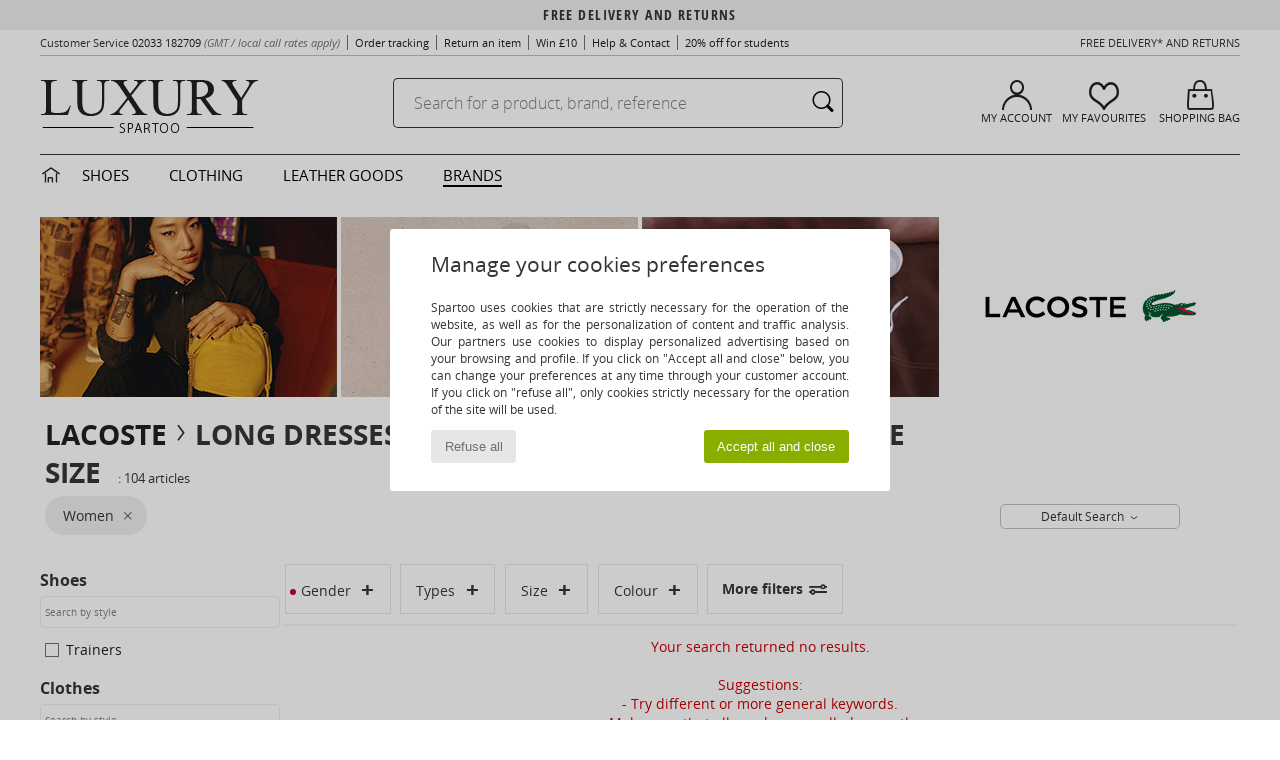

--- FILE ---
content_type: text/html; charset=UTF-8
request_url: https://www.spartoo.co.uk/Long-Dresses-women-sty10784-o90-0-size-15407.php
body_size: 18401
content:

	<!DOCTYPE html>
		<html>
		<head>
			<meta charset="utf-8" />
			<meta name="viewport" content="width=device-width, initial-scale=1.0, minimum-scale=1.0, maximum-scale=1.0, user-scalable=no">
			<meta name="msapplication-navbutton-color" content="#C30040" />
			<meta http-equiv="Content-Type" content="text/html; charset=utf-8" /><meta name="robots" content="noodp" /><link rel="alternate" media="only screen and (max-width: 640px)" href="https://www.spartoo.co.uk/mobile/Long-Dresses-women-sty10784-o90-0-size-15407.php" /><link rel="alternate" media="handheld" href="https://www.spartoo.co.uk/mobile/Long-Dresses-women-sty10784-o90-0-size-15407.php" /><link rel="canonical" href="https://www.spartoo.co.uk/Long-Dresses-Lacoste-women-sty10784-o90-0-size-15407.php" /><title>LACOSTE women Shoes, Bags, Clothes, Watches, Accessories, Clothes accessories, Beauty, Underwear,    size UK 18 - Free delivery | Spartoo UK</title><meta name="keywords" content="spartoo, spartoo.co.uk,  size UK 18, women, Long Dresses, Lacoste
" /><meta name="description" content="Discover the long dresses lacoste women  size UK 18 collection on SPARTOO ✓ Free Delivery, Free Returns ► Get the best prices on long dresses lacoste women  size UK 18 with SPARTOO!" />
<link rel="alternate" href="https://www.spartoo.com/Long-Dresses-Lacoste-femme-sty10784-o90-0-taille-15407.php#rst" hreflang="fr" />
<link rel="alternate" href="https://www.spartoo.co.uk/Long-Dresses-Lacoste-women-sty10784-o90-0-size-15407.php#rst" hreflang="en-gb" />
<link rel="alternate" href="https://www.spartoo.es/Long-Dresses-Lacoste-mujer-sty10784-o90-0-talla-15407.php#rst" hreflang="es-es" />
<link rel="alternate" href="https://www.spartoo.de/Long-Dresses-Lacoste-damen-sty10784-o90-0-grosse-15407.php#rst" hreflang="de-de" />
<link rel="alternate" href="https://www.spartoo.it/Long-Dresses-Lacoste-donna-sty10784-o90-0-misura-15407.php#rst" hreflang="it-it" />
<link rel="alternate" href="https://www.spartoo.eu/Long-Dresses-Lacoste-women-sty10784-o90-0-size-15407.php#rst" hreflang="en" />
<link rel="alternate" href="https://www.spartoo.nl/Long-Dresses-Lacoste-dames-sty10784-o90-0-maat-15407.php#rst" hreflang="nl-nl" />
<link rel="alternate" href="https://www.spartoo.pl/Long-Dresses-Lacoste-damskie-sty10784-o90-0-rozmiar-15407.php#rst" hreflang="pl-pl" />
<link rel="alternate" href="https://www.spartoo.se/Long-Dresses-Lacoste-dam-sty10784-o90-0-storlek-15407.php#rst" hreflang="sv-se" />
<link rel="alternate" href="https://www.spartoo.dk/Long-Dresses-Lacoste-dame-sty10784-o90-0-size-15407.php#rst" hreflang="da-dk" />
<link rel="alternate" href="https://www.spartoo.fi/Long-Dresses-Lacoste-naiset-sty10784-o90-0-koko-15407.php#rst" hreflang="fi-fi" />
<link rel="alternate" href="https://www.spartoo.gr/Long-Dresses-Lacoste-woman-sty10784-o90-0-size-15407.php#rst" hreflang="el-gr" />
<link rel="alternate" href="https://www.spartoo.pt/Long-Dresses-Lacoste-mulher-sty10784-o90-0-tamanho-15407.php#rst" hreflang="pt-pt" />
<link rel="alternate" href="https://www.spartoo.be/Long-Dresses-Lacoste-dames-sty10784-o90-0-maat-15407.php#rst" hreflang="nl-be" />
<link rel="alternate" href="https://www.spartoo.cz/Long-Dresses-Lacoste-pro-zeny-sty10784-o90-0-velikost-15407.php#rst" hreflang="cs-cz" />
<link rel="alternate" href="https://www.spartoo.net/Long-Dresses-Lacoste-women-sty10784-o90-0-size-15407.php#rst" hreflang="en-us" />
<link rel="alternate" href="https://www.spartoo.cn/Long-Dresses-Lacoste-women-sty10784-o90-0-size-15407.php#rst" hreflang="" />
<link rel="alternate" href="https://www.spartoo.sk/Long-Dresses-Lacoste-damy-sty10784-o90-0-velkost-15407.php#rst" hreflang="sk-sk" />
<link rel="alternate" href="https://www.spartoo.hu/Long-Dresses-Lacoste-noi-sty10784-o90-0-meret-15407.php#rst" hreflang="hu-hu" />
<link rel="alternate" href="https://www.spartoo.ro/Long-Dresses-Lacoste-femei-sty10784-o90-0-marime-15407.php#rst" hreflang="ro-ro" />
<link rel="alternate" href="https://www.spartoo.si/Long-Dresses-Lacoste-zenske-sty10784-o90-0-velikost-15407.php#rst" hreflang="si-si" />
<link rel="alternate" href="https://www.spartoo.com.hr/Long-Dresses-Lacoste-zena-sty10784-o90-0-velicina-15407.php#rst" hreflang="hr-hr" />
<link rel="alternate" href="https://fr.spartoo.ch/Long-Dresses-Lacoste-femme-sty10784-o90-0-taille-15407.php#rst" hreflang="ch-FR" />
<link rel="alternate" href="https://de.spartoo.ch/Long-Dresses-Lacoste-damen-sty10784-o90-0-grosse-15407.php#rst" hreflang="ch-DE" />
<link rel="alternate" href="https://it.spartoo.ch/Long-Dresses-Lacoste-donna-sty10784-o90-0-misura-15407.php#rst" hreflang="ch-IT" />
		<link rel="stylesheet" href="https://imgext.spartoo.co.uk/css/styles_desktop_SP-20251205.css" media="all" />
		<link rel="stylesheet" href="https://imgext.spartoo.co.uk/css/css_desktop_SP_en-20251205.css" media="all" />
	<link rel="search" type="application/opensearchdescription+xml" title="www.spartoo.co.uk" href="/searchEngine.xml" />
		<script type="text/javascript" nonce="b0e07e6a933086745335975b220f9eb8">
			window.onerror = function (msg, err_url, line, column, error) {

				if(msg == "ResizeObserver loop limit exceeded" ||
					msg == "ResizeObserver loop completed with undelivered notifications.") {
					return;
				}

				let details = "";
				if(typeof error != "undefined" && error !== null) {
					if(typeof error.stack == "string") {
						details = error.stack;
					} else if(typeof error.toString == "function") {
						details = error.toString();
					}
				}

				var source_code = document.documentElement.innerHTML.split("\n");
				source_code.splice(line + 0, source_code.length - (line + 0));
				source_code.splice(0, line - 0);

				var post_data = "action=insert&msg=" + encodeURIComponent(msg)
					+ "&err_url=" + encodeURIComponent(err_url)
					+ "&line=" + encodeURIComponent(line)
					+ "&column=" + encodeURIComponent(column)
					+ "&error=" + encodeURIComponent(details)
					+ "&browser=" + encodeURIComponent(navigator.userAgent)
					+ "&source_code=" + encodeURIComponent(source_code.join("\n"));

				var XhrObj = new XMLHttpRequest();

				XhrObj.open("GET", "/ajax/save_javascript_error.php" + "?" + post_data);

				XhrObj.send(null);
			};
		</script>
	<script type="text/javascript" crossorigin="anonymous" src="https://imgext.spartoo.co.uk/js/min/js_desktop_en.min-20251205.js"></script>
	<script type="text/javascript" crossorigin="anonymous" src="https://imgext.spartoo.co.uk/js/min/js_async_en.min-20251205.js" async defer ></script>
	<script type="text/javascript" crossorigin="anonymous" src="https://imgext.spartoo.co.uk/js/libext/jquery/jquery.produits.js"></script>
		<link rel="apple-touch-icon" sizes="180x180" href="https://imgext.spartoo.co.uk/images/favicon/apple-touch-icon.png" />
		<link rel="icon" type="image/png" sizes="32x32" href="https://imgext.spartoo.co.uk/images/favicon/favicon-32x32.png" />
		<link rel="icon" type="image/png" sizes="16x16" href="https://imgext.spartoo.co.uk/images/favicon/favicon-16x16.png" />
		<link rel="manifest" href="/images/favicon/manifest.json" />
		<link rel="mask-icon" href="https://imgext.spartoo.co.uk/images/favicon/safari-pinned-tab.svg" color="#C30040" />
		<meta name="theme-color" content="#C30040" /><style type="text/css" media="all">@import "https://imgext.spartoo.co.uk/css/luxe_desktop-20251205.css";</style><style type="text/css" media="all">@import "https://imgext.spartoo.co.uk/css/productList_SP-20251205.css";</style><script type="text/javascript">
			var size_selected = false;
			function sessionCustomer(id){
				var sessionId = parseInt(id);
				return sessionId;
			}
			var sessionId = parseInt(0)</script>
</head>

<body><div id="maskBlack" onclick="hide(document.getElementById('maskBlack'));hide(document.getElementById('size_grid'));return false;"></div>
				<a class="skip-link" href="#skip-link-anchor">Skip to main content</a>
			<div id="popup_alert_parent"></div>
			<script>
				/**
				 * Fonction qui détermine si on met les cookies selon le choix du visiteur + gestion gtag
				 * @param  bool $allow_cookies Choix du visiteur du l'acceptation des cookies (1 ou 0)
				 */
				function verifCookies(allow_cookies){

					if(typeof gtag != "undefined") {
						if(allow_cookies == 1) {
							gtag("consent", "update", {
								"ad_storage": "granted",
								"analytics_storage": "granted",
								"ad_user_data": "granted",
								"ad_personalization": "granted"
							});
						} else {
							gtag("consent", "update", {
								"ad_storage": "denied",
								"analytics_storage": "denied",
								"ad_user_data": "denied",
								"ad_personalization": "denied"
							});
						}
					}

					if(allow_cookies == 1) {
						window.uetq = window.uetq || [];
						window.uetq.push("consent", "update", {"ad_storage": "granted"});
					} else {
						window.uetq = window.uetq || [];
						window.uetq.push("consent", "update", {"ad_storage": "denied"});
					}

					// #1208822 - Activation des tags
					if(allow_cookies == 1 && typeof load_tag === "function") {
						load_tag();
						setTimeout(unload_tag, SP.tags.timeout);
					}

					if($.ajax) {
						$.ajax({
							type: "GET",
							url: "../ajax/allow_cookies.php",
							data: "allow_cookies=" + allow_cookies
						}).done(function(result) {
							$(".cookies_info").hide();
						});
					} else {
						$(".cookies_info").hide();
					}
				}
			</script>


			<div class="cookies_info">
				<div class="cookies_info-pop">
					<div class="cookies_info-pop-title">Manage your cookies preferences</div>
					<div class="cookies_info-pop-text">Spartoo uses cookies that are strictly necessary for the operation of the website, as well as for the personalization of content and traffic analysis. Our partners use cookies to display personalized advertising based on your browsing and profile. If you click on "Accept all and close" below, you can change your preferences at any time through your customer account. If you click on "refuse all", only cookies strictly necessary for the operation of the site will be used.</div>
					<div class="cookies_info-pop-buttons">
						<button class="cookies_info-pop-buttons-refuse" onclick="javascript:verifCookies(0);">Refuse all</button>
						<button class="cookies_info-pop-buttons-accept" onclick="javascript:verifCookies(1);">Accept all and close</button>
					</div>
				</div>
			</div>
			<script>
				$(
					function(){
						SP.HeaderFront.header_services_init([{"index":"Free delivery and returns"},{"index":"Free delivery and returns"}], 0, 105);
					}
				);
			</script><div id="header_services"><div></div></div><div id="parent">
			<script type="text/javascript">
				function timer_op_right() {}
			</script>
				<header id="header">
					<div class="topLine">
						<div>
							<span>
							Customer Service&nbsp;
							<a id="callNumber" href="tel:02033 182709">02033 182709<span id="call_horaires">monday - friday : 8am - 4pm</span></a>&nbsp;
							<span class="localCallPrice">(GMT / local call rates apply)</span>
							</span>
							<a href="https://www.spartoo.co.uk/account?commande=1" >Order tracking</a>
							<a href="javascript:faq_popup('retour');">Return an item</a>
							<a href="service_parrainage.php">Win £10</a>
							<a href="help.php" >Help & Contact</a>
							
							
							
							
							<a href="student.php" style="text-transform:lowercase;">20% off for students</a>
						</div>
					<div class="text_topLivraison" onclick="faq_popup('envoi');">Free delivery* and returns</div>
					</div>
						<div class="header_top">
		<a href="/"><div class="headerLogo"><div id="goHome_luxe"></div><img src="https://imgext.spartoo.co.uk/includes/languages/english/images/logo-luxe.gif" alt="Spartoo.co.uk, men's, women's, and children's shoes" />
			</div>
		</a>
						<form  class="search headerSearch" action="search.php" method="get" id="form_search"><input class="headerSearchBar" type="text" name="keywords" id="keywords_field" autocomplete="off" value="" onfocus="completeSearchEngine();" onclick="displayDefaultResults();" placeholder="Search for a product, brand, reference"  /><button id="submit_search" class="valid_search" type="submit" aria-label="Search"><i class="icon-rechercher"></i></button>
						</form>
						<div class="headerOptions">
							<div class="headerOption">

								<a href="https://www.spartoo.co.uk/account" ><i class="icon-persoCompte "></i>My account</a></div><div class="headerOption">
				<a href="https://www.spartoo.co.uk/wishList_sp.php"><i class="icon-coeur"></i>My Favourites</a></div>			<div class="headerOption" onmouseover="if(typeof(get_panier_hover) != 'undefined'){get_panier_hover();}">
								<a href="shoppingbag.php"><i class="icon-panier"></i>Shopping bag</a><div id="topPanier">
								</div>
							</div>
						</div>
					</div>
				</header>
		
		<nav id="nav" class="menu_luxe">
			<div style="width:calc((100% - 1200px)/2);"></div>
				<div class="home_luxe">
					<a id="ongletHome"  href="shoes-luxury.php" onmouseover="if(typeof listUniversFemme !== 'undefined') {femmeTimer =window.setTimeout('listUniversFemme(0)',250);}" onmouseout="if(typeof listUniversFemme !== 'undefined') {listUniversFemme(1);}">
						<i class="icon-maison"></i>
					</a>
				</div><div class="onglet_luxe"><a id="ongletWomen" class=""  href="shoes-luxury-shoes.php" >Shoes </a></div><div class="onglet_luxe"><a id="ongletMen" class="" href="shoes-luxury-clothes.php" >Clothing</a></div><div class="onglet_luxe"><a id="ongletSacs" class="" href="shoes-luxury-bags.php" onmouseover="if(typeof listBags!== 'undefined') {bagsTimer  =window.setTimeout('listBags(0)',250);}" onmouseout="if(typeof listBags !== 'undefined') {listBags(1);}">Leather goods</a></div>

				<div class="onglet_luxe dropdown">
					<a id="ongletMarques" class=" onglet_selected" href="brands.php?type=2">Brands
					</a>
					<div id="menuBrand"><a  href="ARIZONA-LOVE-b88825.php#rst">ARIZONA LOVE</a><a  href="Alexis-Mabille-b901.php#rst">Alexis Mabille</a><a  href="Anthology-Paris-b88827.php#rst">Anthology Paris</a><a  href="Antonio-Marras-b1272.php#rst">Antonio Marras</a><a  href="armani-st-11503-0.php#rst">Armani Exchange</a><a  href="Armani-jeans-b33342.php#rst">Armani jeans</a><a  href="Azzaro-b122.php#rst">Azzaro</a><a class="topBrand" href="BOSS-b41020.php#rst">BOSS</a><a  href="Barker-b1070.php#rst">Barker</a><a class="topBrand" href="Calvin-Klein-Jeans-b403.php#rst">Calvin Klein Jeans</a><a  href="Casadei-b899.php#rst">Casadei</a><a  href="Charles-Jourdan-b281.php#rst">Charles Jourdan</a><a  href="Christian-Lacroix-b29576.php#rst">Christian Lacroix</a><a  href="Coach-b59002.php#rst">Coach</a><a  href="armani-st-11503-0.php#rst">Emporio Armani</a><a  href="armani-st-11503-0.php#rst">Emporio Armani EA7</a><a  href="Escada-b1948.php#rst">Escada</a><a  href="Etro-b909.php#rst">Etro</a><a  href="Fred-Marzo-b1029.php#rst">Fred Marzo</a><a  href="Freelance-b1960.php#rst">Freelance</a><a  href="Furla-b28082.php#rst">Furla</a><a  href="Gaspard-Yurkievich-b854.php#rst">Gaspard Yurkievich</a><a  href="Guess-b775.php#rst">Guess</a><a  href="HUGO-b32280.php#rst">HUGO</a><a  href="Inuikii-b88559.php#rst">Inuikii</a><a  href="JOTT-b58125.php#rst">JOTT</a><a  href="Jil-Sander-b713.php#rst">Jil Sander</a><a  href="John-Galliano-b711.php#rst">John Galliano</a><a  href="Jonak-b317.php#rst">Jonak</a><a class="topBrand" href="K-Way-b2430.php#rst">K-Way</a><a  href="Karine-Arabian-b1356.php#rst">Karine Arabian</a><a  href="Karl-Lagerfeld-b44199.php#rst">Karl Lagerfeld</a><a  href="Kenzo-b67.php#rst">Kenzo</a><a class="topBrand" href="Lacoste-b90.php#rst">Lacoste</a><a  href="Lancel-b88824.php#rst">Lancel</a><a class="topBrand" href="ralph-lauren.php#rst">Lauren Ralph Lauren</a><a  href="Le-Tanneur-b428.php#rst">Le Tanneur</a><a  href="Love-Moschino-b1539.php#rst">Love Moschino</a><a  href="MICHAEL-Michael-Kors-b2093.php#rst">MICHAEL Michael Kors</a><a  href="Maison-Jean-Vier-b71076.php#rst">Maison Jean-Vier</a><a  href="Marc-Jacobs-b710.php#rst">Marc Jacobs</a><a  href="Marc-by-Marc-Jacobs-b1522.php#rst">Marc by Marc Jacobs</a><a  href="McQ-Alexander-McQueen-b1140.php#rst">McQ Alexander McQueen</a><a  href="Mercer-Amsterdam-b79252.php#rst">Mercer Amsterdam</a><a  href="Michael-Kors-b714.php#rst">Michael Kors</a><a  href="Michel-Perry-b1022.php#rst">Michel Perry</a><a  href="Missoni-b898.php#rst">Missoni</a><a  href="Moschino-b1020.php#rst">Moschino</a><a  href="Moschino-Cheap-ET-CHIC-b1027.php#rst">Moschino Cheap & CHIC</a><a  href="Naguisa-b5624.php#rst">Naguisa</a><a  href="Newtone-b88829.php#rst">Newtone</a><a  href="Paul-ET-Joe-b1452.php#rst">Paul & Joe</a><a  href="Paul-Smith-b65773.php#rst">Paul Smith</a><a  href="Philipp-Plein-Sport-b43760.php#rst">Philipp Plein Sport</a><a class="topBrand" href="Philippe-Model-b49766.php#rst">Philippe Model</a><a  href="Pinko-b88585.php#rst">Pinko</a><a  href="Piquadro-b8152.php#rst">Piquadro</a><a  href="Pollini-b1023.php#rst">Pollini</a><a class="topBrand" href="ralph-lauren.php#rst">Polo Ralph Lauren</a><a  href="Premiata-b1404.php#rst">Premiata</a><a  href="ralph-lauren.php#rst">Ralph Lauren</a><a  href="Robert-Clergerie-b405.php#rst">Robert Clergerie</a><a  href="Roberto-Cavalli-b1024.php#rst">Roberto Cavalli</a><a  href="Rochas-b1025.php#rst">Rochas</a><a  href="Rupert-Sanderson-b900.php#rst">Rupert Sanderson</a><a  href="Sarah-Chofakian-b1633.php#rst">Sarah Chofakian</a><a  href="Sebastian-b887.php#rst">Sebastian</a><a  href="See-by-Chloe-b1379.php#rst">See by Chloé</a><a  href="Sigerson-Morrison-b961.php#rst">Sigerson Morrison</a><a  href="Sonia-Rykiel-b1381.php#rst">Sonia Rykiel</a><a  href="Stuart-Weitzman-b829.php#rst">Stuart Weitzman</a><a  href="Stephane-Kelian-b729.php#rst">Stéphane Kelian</a><a  href="Swarovski-b1267.php#rst">Swarovski</a><a  href="Terry-de-Havilland-b764.php#rst">Terry de Havilland</a><a class="topBrand" href="tommy-hilfiger.php#rst">Tommy Hilfiger</a><a class="topBrand" href="tommy-hilfiger.php#rst">Tommy Jeans</a><a class="topBrand" href="UGG-b409.php#rst">UGG</a><a  href="Under-Armour-b35792.php#rst">Under Armour</a><a  href="Versace-b1843.php#rst">Versace</a><a  href="Versace-Jeans-Couture-b28018.php#rst">Versace Jeans Couture</a><a  href="Versus-by-Versace-b1537.php#rst">Versus by Versace</a><a  href="Vienty-b7761.php#rst">Vienty</a><a  href="Vintage-b8830.php#rst">Vintage</a><a  href="Vivienne-Westwood-b1355.php#rst">Vivienne Westwood</a><a  href="Weekend-Offender-b31648.php#rst">Weekend Offender</a><a  href="Woden-b11647.php#rst">Woden</a><a  href="n.d.c.-b1963.php#rst">n.d.c.</a>
				</div>
			</div>
			<div style="width:calc((100% - 1200px)/2);"></div>
		</nav>
		<div id="skip-link-anchor"></div>
			<div id="skip-link-anchor"></div>
		<div id="sban"><img src="https://imgext.spartoo.co.uk/images/marques/sban-90---20250625.jpg" alt="Lacoste" /></div>
<div id="contenu">
			<div id="title_advanced_fil_ariane">
				<div class="title_advanced_fil_ariane_content">
					<div class="ariane_fl">
						<span><h1 class="seo_hn_tag"><a href="Lacoste-b90.php">Lacoste</a><i class="icon-flecheDroite"></i>Long Dresses Shoes, Clothing Women Lacoste Size &nbsp;</h1><span id="adv_nb_products_span" > : <span id="adv_nb_products">104</span> articles</span></span>

					</div>
		
					<div class="ariane_fl">
						<div class="advViewClassement">
					<div onclick="dropdownTri()" class="btn_tri">
						<span id="current_classement">Default Search</span> <i class="icon-flecheBas"></i>
					</div>
					<ul id="classement" class="classement_content">
						<li onclick="changeClassement(this);" value="pertinence" >
							Default Search
						</li>
						<li onclick="changeClassement(this);" value="ASC">
							Low to High
						</li>
						<li onclick="changeClassement(this);" value="DESC">
							High to Low
						</li>
						<li onclick="changeClassement(this);" value="NEW_PRODUCTS">
							New Arrivals
						</li>
						<li onclick="changeClassement(this);" value="discount">
							Discounts %
						</li>
					</ul>
				</div>

				<script type="text/javascript">
					// Click outside = close
					window.onclick = function(event) {
						var container = $(".btn_tri");

						if(!container.is(event.target)
							&& container.has(event.target).length === 0)
						{
							$("#classement").hide();
						}
					}
				</script>
					</div>
					<div class="advanced_fil_ariane_conteneur">
						<div id="advanced_fil_ariane">
							<div class="adv_nouvelle_recherche" onclick="adv_filters_reset_all_filters(true);" id="adv_nouvelle_recherche" style="display:none;">
								Clear criteria
							</div>
						</div>
					</div>
				</div>
			</div><!-- MENU start --><div id="gauche"><div class="srub">
		<script>
			var only_shoes_on_page = "";
			var only_bags_on_page = "";
			var only_clothes_on_page = "";
			var only_home_on_page = "";
			var only_underwear_on_page = "";
		</script><div class="" id="style"><div class="adv_title_menu_categories">Shoes</div><div id="style_1_actifs"></div>
					<input type="text" value="" placeholder="Search by style" class="advanced_menu_brand_search" onkeyup="adv_filters_dynamic_filter('style_1', this, true);" />
					<div class="srub scroll-pane-arrows" style="overflow-x: hidden; overflow-y: auto;" id="style_1">
						<div id="style10157" class="adv_filtre_default adv_filtre adv_filtre_categorie" data-sous-cat="10009" onclick="sendEventTracker( 'Catalog_Filters_Advanced', 'Styles_Filter', undefined, undefined, false, undefined, 100);">
							<div onclick="adv_filters_update_filter('style', '10157');"></div>
							<span id="style10157_text">
								<a href="Trainers-b90-women-size-15407.php#gender=F&size_id=15407&style=10157&sstyle=10784" onclick="return adv_filters_click_classic_link('style', '10157');">
									Trainers
								</a>
							</span>
						</div>
				</div><div class="adv_title_menu_categories">Clothes</div><div id="style_300_actifs"></div>
					<input type="text" value="" placeholder="Search by style" class="advanced_menu_brand_search" onkeyup="adv_filters_dynamic_filter('style_300', this, true);" />
					<div class="srub scroll-pane-arrows" style="overflow-x: hidden; overflow-y: auto;" id="style_300">
						<div id="style10170" class="adv_filtre_default adv_filtre adv_filtre_categorie" data-sous-cat="10782,10052,10056" onclick="sendEventTracker( 'Catalog_Filters_Advanced', 'Styles_Filter', undefined, undefined, false, undefined, 100);">
							<div onclick="adv_filters_update_filter('style', '10170');"></div>
							<span id="style10170_text">
								<a href="T-shirts-ET-Polo-shirts-b90-women-size-15407.php#gender=F&size_id=15407&style=10170&sstyle=10784" onclick="return adv_filters_click_classic_link('style', '10170');">
									T-shirts & Polo shirts
								</a>
							</span>
						</div>
									<div id="sstyle10782" data-parent-cat="10170" class="adv_filtre_default adv_filtre adv_filtre_sous_cat" style="display:none" onclick="adv_filters_update_filter('sstyle', '10782'); sendEventTracker( 'Catalog_Filters_Advanced', 'Styles_Filter', undefined, undefined, false, undefined, 100);">
										<div></div>
										<span id="sstyle10782_text">
											Long-sleeved polo shirts
										</span>
									</div>
									<div id="sstyle10052" data-parent-cat="10170" class="adv_filtre_default adv_filtre adv_filtre_sous_cat" style="display:none" onclick="adv_filters_update_filter('sstyle', '10052'); sendEventTracker( 'Catalog_Filters_Advanced', 'Styles_Filter', undefined, undefined, false, undefined, 100);">
										<div></div>
										<span id="sstyle10052_text">
											Short-sleeved polo shirts
										</span>
									</div>
									<div id="sstyle10056" data-parent-cat="10170" class="adv_filtre_default adv_filtre adv_filtre_sous_cat" style="display:none" onclick="adv_filters_update_filter('sstyle', '10056'); sendEventTracker( 'Catalog_Filters_Advanced', 'Styles_Filter', undefined, undefined, false, undefined, 100);">
										<div></div>
										<span id="sstyle10056_text">
											Short-sleeved t-shirts
										</span>
									</div>
						<div id="style10168" class="adv_filtre_default adv_filtre adv_filtre_categorie" data-sous-cat="10773" onclick="sendEventTracker( 'Catalog_Filters_Advanced', 'Styles_Filter', undefined, undefined, false, undefined, 100);">
							<div onclick="adv_filters_update_filter('style', '10168');"></div>
							<span id="style10168_text">
								<a href="Coats-b90-women-size-15407.php#gender=F&size_id=15407&style=10168&sstyle=10784" onclick="return adv_filters_click_classic_link('style', '10168');">
									Coats
								</a>
							</span>
						</div>
						<div id="style10166" class="adv_filtre_default adv_filtre adv_filtre_categorie" data-sous-cat="" onclick="sendEventTracker( 'Catalog_Filters_Advanced', 'Styles_Filter', undefined, undefined, false, undefined, 100);">
							<div onclick="adv_filters_update_filter('style', '10166');"></div>
							<span id="style10166_text">
								<a href="Dress-shirts-b90-women-size-15407.php#gender=F&size_id=15407&style=10166&sstyle=10784" onclick="return adv_filters_click_classic_link('style', '10166');">
									Dress shirts
								</a>
							</span>
						</div>
						<div id="style10801" class="adv_filtre_default adv_filtre adv_filtre_categorie" data-sous-cat="10054" onclick="sendEventTracker( 'Catalog_Filters_Advanced', 'Styles_Filter', undefined, undefined, false, undefined, 100);">
							<div onclick="adv_filters_update_filter('style', '10801');"></div>
							<span id="style10801_text">
								<a href="Fleece-b90-women-size-15407.php#gender=F&size_id=15407&style=10801&sstyle=10784" onclick="return adv_filters_click_classic_link('style', '10801');">
									Fleece
								</a>
							</span>
						</div>
						<div id="style10174" class="adv_filtre_default adv_filtre adv_filtre_categorie" data-sous-cat="10045" onclick="sendEventTracker( 'Catalog_Filters_Advanced', 'Styles_Filter', undefined, undefined, false, undefined, 100);">
							<div onclick="adv_filters_update_filter('style', '10174');"></div>
							<span id="style10174_text">
								<a href="Jackets-b90-women-size-15407.php#gender=F&size_id=15407&style=10174&sstyle=10784" onclick="return adv_filters_click_classic_link('style', '10174');">
									Jackets
								</a>
							</span>
						</div>
						<div id="style10997" class="adv_filtre_default adv_filtre adv_filtre_categorie" data-sous-cat="10776" onclick="sendEventTracker( 'Catalog_Filters_Advanced', 'Styles_Filter', undefined, undefined, false, undefined, 100);">
							<div onclick="adv_filters_update_filter('style', '10997');"></div>
							<span id="style10997_text">
								<a href="Joggers-ET-Tracksuits-b90-women-size-15407.php#gender=F&size_id=15407&style=10997&sstyle=10784" onclick="return adv_filters_click_classic_link('style', '10997');">
									Joggers & Tracksuits
								</a>
							</span>
						</div>
						<div id="style10171" class="adv_filtre_default adv_filtre adv_filtre_categorie" data-sous-cat="10053" onclick="sendEventTracker( 'Catalog_Filters_Advanced', 'Styles_Filter', undefined, undefined, false, undefined, 100);">
							<div onclick="adv_filters_update_filter('style', '10171');"></div>
							<span id="style10171_text">
								<a href="Jumpers-ET-Cardigans-b90-women-size-15407.php#gender=F&size_id=15407&style=10171&sstyle=10784" onclick="return adv_filters_click_classic_link('style', '10171');">
									Jumpers & Cardigans
								</a>
							</span>
						</div>
						<div id="style10181" class="adv_filtre_default adv_filtre adv_filtre_categorie" data-sous-cat="" onclick="sendEventTracker( 'Catalog_Filters_Advanced', 'Styles_Filter', undefined, undefined, false, undefined, 100);">
							<div onclick="adv_filters_update_filter('style', '10181');"></div>
							<span id="style10181_text">
								<a href="Shorts-b90-women-size-15407.php#gender=F&size_id=15407&style=10181&sstyle=10784" onclick="return adv_filters_click_classic_link('style', '10181');">
									Shorts
								</a>
							</span>
						</div>
				</div><div class="adv_title_menu_categories">Accessories</div><div id="style_600_actifs"></div>
					<input type="text" value="" placeholder="Search by style" class="advanced_menu_brand_search" onkeyup="adv_filters_dynamic_filter('style_600', this, true);" />
					<div class="srub scroll-pane-arrows" style="overflow-x: hidden; overflow-y: auto;" id="style_600">
						<div id="style10161" class="adv_filtre_default adv_filtre adv_filtre_categorie" data-sous-cat="10110" onclick="sendEventTracker( 'Catalog_Filters_Advanced', 'Styles_Filter', undefined, undefined, false, undefined, 100);">
							<div onclick="adv_filters_update_filter('style', '10161');"></div>
							<span id="style10161_text">
								<a href="Accessories-b90-women-size-15407.php#gender=F&size_id=15407&style=10161&sstyle=10784" onclick="return adv_filters_click_classic_link('style', '10161');">
									Accessories
								</a>
							</span>
						</div>
						<div id="style10494" class="adv_filtre_default adv_filtre adv_filtre_categorie" data-sous-cat="" onclick="sendEventTracker( 'Catalog_Filters_Advanced', 'Styles_Filter', undefined, undefined, false, undefined, 100);">
							<div onclick="adv_filters_update_filter('style', '10494');"></div>
							<span id="style10494_text">
								<a href="Watches-b90-women-size-15407.php#gender=F&size_id=15407&style=10494&sstyle=10784" onclick="return adv_filters_click_classic_link('style', '10494');">
									Watches
								</a>
							</span>
						</div>
				</div></div>

			<div class="adv_title_menu_categories" style="margin-top:2em;">Top 5 sales</div>
			<div class="dis_top_5">
										<div class="dis_top_5_img borderColor1">
											<a class="spirit" href="Lacoste-x30942491.php"
											   onclick="EcrireCookie('productSource', 'top5_banner'); return sendEventTracker( 'Catalog_Top5_Banner', '30942491', undefined, undefined, false, this, 100);">
											<div class="dis_top_5_number numberColor1" style="	transform: translate(-60px, 80px);">1</div>
											<img src="https://photos6.spartoo.co.uk/photos/309/30942491/30942491_150_A.jpg" alt="T-shirt/polo Shirt Lacoste 10003177275735_light_pink" class="" />
											
											</a>
										</div>
										<div class="dis_top_5_img borderColor2">
											<a class="spirit" href="Lacoste-POLO-L12-12-REGULAR-x16026857.php"
											   onclick="EcrireCookie('productSource', 'top5_banner'); return sendEventTracker( 'Catalog_Top5_Banner', '16026857', undefined, undefined, false, this, 100);">
											<div class="dis_top_5_number numberColor2" style="	transform: translate(-60px, 80px);">2</div>
											<img src="https://photos6.spartoo.co.uk/photos/160/16026857/16026857_150_A.jpg" alt="Short-sleeved Polo Shirt Lacoste " class="" />
											Polo L12 12 Regular
											</a>
										</div>
										<div class="dis_top_5_img borderColor3">
											<a class="spirit" href="Lacoste-POLO-L12-12-REGULAR-x16026858.php"
											   onclick="EcrireCookie('productSource', 'top5_banner'); return sendEventTracker( 'Catalog_Top5_Banner', '16026858', undefined, undefined, false, this, 100);">
											<div class="dis_top_5_number numberColor3" style="	transform: translate(-60px, 80px);">3</div>
											<img src="https://photos6.spartoo.co.uk/photos/160/16026858/16026858_150_A.jpg" alt="Short-sleeved Polo Shirt Lacoste " class="" />
											Polo L12 12 Regular
											</a>
										</div>
										<div class="dis_top_5_img borderColor4">
											<a class="spirit" href="Lacoste-POLO-L12-12-REGULAR-x16026859.php"
											   onclick="EcrireCookie('productSource', 'top5_banner'); return sendEventTracker( 'Catalog_Top5_Banner', '16026859', undefined, undefined, false, this, 100);">
											<div class="dis_top_5_number numberColor4" style="	transform: translate(-60px, 80px);">4</div>
											<img src="https://photos6.spartoo.co.uk/photos/160/16026859/16026859_150_A.jpg" alt="Short-sleeved Polo Shirt Lacoste " class="" />
											Polo L12 12 Regular
											</a>
										</div>
										<div class="dis_top_5_img borderColor5">
											<a class="spirit" href="Lacoste-Cotton-Blend-Overshirt-Navy-x31331195.php"
											   onclick="EcrireCookie('productSource', 'top5_banner'); return sendEventTracker( 'Catalog_Top5_Banner', '31331195', undefined, undefined, false, this, 100);">
											<div class="dis_top_5_number numberColor5" style="	transform: translate(-60px, 80px);">5</div>
											<img src="https://photos6.spartoo.co.uk/photos/313/31331195/31331195_150_A.jpg" alt="Over Shirts Lacoste " class="" />
											Cotton Blend Overshirt Navy
											</a>
										</div>
			</div><br class="fin-div" />
				</div>
				<div id="brandHistory"><div>Lacoste : spirit of the crocodile</div>
		<div>In 1933, tennis player René&nbsp;<strong>Lacoste</strong>&nbsp;decided to replace the tradition long sleeved tennis shirt with what would later become the classic&nbsp;<strong>Lacoste</strong>&nbsp;polo. The famous brand with the crocodile logo had thus been born. Proud of it's origins in sports,&nbsp;<strong>Lacoste</strong>&nbsp;has become a veritable reference, synonymous with chic and a laid-back attitude. Worn on five continents,&nbsp;<strong>Lacoste</strong>&nbsp;owes it's success to it's values of authenticity, performance, and elegance.<br class="fin-div" />
		</div><br class="fin-div" />
				</div>
			</div><div class="droiteContainer">
				<div id="advanced_menu"><div class="filter_adv">Filter by</div>
		<script>
			var only_shoes_on_page = "";
			var only_bags_on_page = "";
			var only_clothes_on_page = "";
			var only_home_on_page = "";
			var only_underwear_on_page = "";
		</script><script type="text/javascript">var all_filters = ""</script><div class="advancedFilters_container "><div class="adv_title_menu">Gender</div><div id="gender_actifs"></div>
			<div class="srub" style="overflow-x: hidden; overflow-y: auto;" id="gender">
					<div id="genderH" class="adv_filtre_default adv_filtre" onclick="adv_filters_update_filter('gender', 'H'); sendEventTracker( 'Catalog_Filters_Advanced', 'Genders_Filter', undefined, undefined, false, undefined, 100);">
						 <div></div>
						 <span id="genderH_text">
							Men
						 </span>
					 </div>
					<div id="genderF" class="adv_filtre_default adv_filtre" onclick="adv_filters_update_filter('gender', 'F'); sendEventTracker( 'Catalog_Filters_Advanced', 'Genders_Filter', undefined, undefined, false, undefined, 100);">
						 <div></div>
						 <span id="genderF_text">
							Women
						 </span>
					 </div>
					<div id="genderB" class="adv_filtre_default adv_filtre" onclick="adv_filters_update_filter('gender', 'B'); sendEventTracker( 'Catalog_Filters_Advanced', 'Genders_Filter', undefined, undefined, false, undefined, 100);">
						 <div></div>
						 <span id="genderB_text">
							Boy
						 </span>
					 </div>
					<div id="genderG" class="adv_filtre_default adv_filtre" onclick="adv_filters_update_filter('gender', 'G'); sendEventTracker( 'Catalog_Filters_Advanced', 'Genders_Filter', undefined, undefined, false, undefined, 100);">
						 <div></div>
						 <span id="genderG_text">
							Girl
						 </span>
					 </div>
			</div></div><div class="advancedFilters_container "><div class="adv_title_menu">Types</div><div id="type_actifs"></div>
			<div class="srub" style="overflow-x: hidden; overflow-y: auto;" id="type">
				<div id="type1" class="adv_filtre_default adv_filtre" onclick="sendEventTracker( 'Catalog_Filters_Advanced', 'Types_Filter', undefined, undefined, false, undefined, 100);">
					<div onclick="adv_filters_update_filter('type', '1');"></div>
					<span id="type1_text">
						<a href="Long-Dresses-Lacoste-women-sty10784-o90-0-shoes-size-15407.php#rst" onclick="return adv_filters_click_classic_link('type', '1');">
							Shoes
						</a>
					</span>
				</div>
				<div id="type300" class="adv_filtre_default adv_filtre" onclick="sendEventTracker( 'Catalog_Filters_Advanced', 'Types_Filter', undefined, undefined, false, undefined, 100);">
					<div onclick="adv_filters_update_filter('type', '300');"></div>
					<span id="type300_text">
						<a href="Long-Dresses-Lacoste-women-sty10784-o90-0-clothes-size-15407.php#rst" onclick="return adv_filters_click_classic_link('type', '300');">
							Clothing
						</a>
					</span>
				</div>
				<div id="type400" class="adv_filtre_default adv_filtre" onclick="sendEventTracker( 'Catalog_Filters_Advanced', 'Types_Filter', undefined, undefined, false, undefined, 100);">
					<div onclick="adv_filters_update_filter('type', '400');"></div>
					<span id="type400_text">
						<a href="Long-Dresses-Lacoste-women-sty10784-o90-0-watches-size-15407.php#rst" onclick="return adv_filters_click_classic_link('type', '400');">
							Watches & Jewellery

						</a>
					</span>
				</div>
				<div id="type600" class="adv_filtre_default adv_filtre" onclick="sendEventTracker( 'Catalog_Filters_Advanced', 'Types_Filter', undefined, undefined, false, undefined, 100);">
					<div onclick="adv_filters_update_filter('type', '600');"></div>
					<span id="type600_text">
						<a href="Long-Dresses-Lacoste-women-sty10784-o90-0-accessories-size-15407.php#rst" onclick="return adv_filters_click_classic_link('type', '600');">
							Accessories
						</a>
					</span>
				</div>
				<div id="type603" class="adv_filtre_default adv_filtre" onclick="sendEventTracker( 'Catalog_Filters_Advanced', 'Types_Filter', undefined, undefined, false, undefined, 100);">
					<div onclick="adv_filters_update_filter('type', '603');"></div>
					<span id="type603_text">
						<a href="Long-Dresses-Lacoste-women-sty10784-o90-0-clothes-accessories-size-15407.php#rst" onclick="return adv_filters_click_classic_link('type', '603');">
							Clothes accessories
						</a>
					</span>
				</div>
			</div></div><div class="advancedFilters_container "><div class="adv_title_menu">Size</div><div id="size_id_actifs"></div>
			<div class="srub" style="overflow-x: hidden; overflow-y: auto;" id="size_id"><p style="margin:0; font-weight:bold; font-size: .9em;">Clothes</p>
					<div id="size_id15884" class="adv_filtre_default adv_filtre" onclick="adv_filters_update_filter('size_id', '15884'); sendEventTracker( 'Catalog_Filters_Advanced', 'Sizes_Filter', undefined, undefined, false, undefined, 100);">
						 <div></div>
						 <span id="size_id15884_text">
							UK S
						 </span>
					 </div>
					<div id="size_id15881" class="adv_filtre_default adv_filtre" onclick="adv_filters_update_filter('size_id', '15881'); sendEventTracker( 'Catalog_Filters_Advanced', 'Sizes_Filter', undefined, undefined, false, undefined, 100);">
						 <div></div>
						 <span id="size_id15881_text">
							UK M
						 </span>
					 </div>
					<div id="size_id285" class="adv_filtre_default adv_filtre" onclick="adv_filters_update_filter('size_id', '285'); sendEventTracker( 'Catalog_Filters_Advanced', 'Sizes_Filter', undefined, undefined, false, undefined, 100);">
						 <div></div>
						 <span id="size_id285_text">
							XL
						 </span>
					 </div>
			</div></div><div class="advancedFilters_container"><div class="adv_title_menu">Colour</div><div id="colors_actifs"></div>
		<div id="colors"><div class="" onclick="adv_filters_update_filter('colors', 38); sendEventTracker( 'Catalog_Filters_Advanced', 'Colors_Filter', undefined, undefined, false, undefined, 100);">
					<div></div>
					<div class="adv_colors adv_colors_38">
						<img src="https://imgext.spartoo.co.uk/images/trans.gif" id="colors38" width="20" height="20" alt="Black" title="Black"  />
					</div>
					<span>Black</span>
				</div><div class="" onclick="adv_filters_update_filter('colors', 19); sendEventTracker( 'Catalog_Filters_Advanced', 'Colors_Filter', undefined, undefined, false, undefined, 100);">
					<div></div>
					<div class="adv_colors adv_colors_19">
						<img src="https://imgext.spartoo.co.uk/images/trans.gif" id="colors19" width="20" height="20" alt="Blue" title="Blue"  />
					</div>
					<span>Blue</span>
				</div><div class="" onclick="adv_filters_update_filter('colors', 1); sendEventTracker( 'Catalog_Filters_Advanced', 'Colors_Filter', undefined, undefined, false, undefined, 100);">
					<div></div>
					<div class="adv_colors adv_colors_1">
						<img src="https://imgext.spartoo.co.uk/images/trans.gif" id="colors1" width="20" height="20" alt="White" title="White"  />
					</div>
					<span>White</span>
				</div><div class="" onclick="adv_filters_update_filter('colors', 8); sendEventTracker( 'Catalog_Filters_Advanced', 'Colors_Filter', undefined, undefined, false, undefined, 100);">
					<div></div>
					<div class="adv_colors adv_colors_8">
						<img src="https://imgext.spartoo.co.uk/images/trans.gif" id="colors8" width="20" height="20" alt="Red" title="Red"  />
					</div>
					<span>Red</span>
				</div><div class="" onclick="adv_filters_update_filter('colors', 25); sendEventTracker( 'Catalog_Filters_Advanced', 'Colors_Filter', undefined, undefined, false, undefined, 100);">
					<div></div>
					<div class="adv_colors adv_colors_25">
						<img src="https://imgext.spartoo.co.uk/images/trans.gif" id="colors25" width="20" height="20" alt="Green" title="Green"  />
					</div>
					<span>Green</span>
				</div><div class="" onclick="adv_filters_update_filter('colors', 6887); sendEventTracker( 'Catalog_Filters_Advanced', 'Colors_Filter', undefined, undefined, false, undefined, 100);">
					<div></div>
					<div class="adv_colors adv_colors_6887">
						<img src="https://imgext.spartoo.co.uk/images/trans.gif" id="colors6887" width="20" height="20" alt="Beige" title="Beige"  />
					</div>
					<span>Beige</span>
				</div><div class="" onclick="adv_filters_update_filter('colors', 7136); sendEventTracker( 'Catalog_Filters_Advanced', 'Colors_Filter', undefined, undefined, false, undefined, 100);">
					<div></div>
					<div class="adv_colors adv_colors_7136">
						<img src="https://imgext.spartoo.co.uk/images/trans.gif" id="colors7136" width="20" height="20" alt="Burgundy" title="Burgundy"  />
					</div>
					<span>Burgundy</span>
				</div><div class="" onclick="adv_filters_update_filter('colors', 6889); sendEventTracker( 'Catalog_Filters_Advanced', 'Colors_Filter', undefined, undefined, false, undefined, 100);">
					<div></div>
					<div class="adv_colors adv_colors_6889">
						<img src="https://imgext.spartoo.co.uk/images/trans.gif" id="colors6889" width="20" height="20" alt="Marine" title="Marine"  />
					</div>
					<span>Marine</span>
				</div><div class="" onclick="adv_filters_update_filter('colors', 4); sendEventTracker( 'Catalog_Filters_Advanced', 'Colors_Filter', undefined, undefined, false, undefined, 100);">
					<div></div>
					<div class="adv_colors adv_colors_4">
						<img src="https://imgext.spartoo.co.uk/images/trans.gif" id="colors4" width="20" height="20" alt="Yellow" title="Yellow"  />
					</div>
					<span>Yellow</span>
				</div><div class="" onclick="adv_filters_update_filter('colors', 594); sendEventTracker( 'Catalog_Filters_Advanced', 'Colors_Filter', undefined, undefined, false, undefined, 100);">
					<div></div>
					<div class="adv_colors adv_colors_594">
						<img src="https://imgext.spartoo.co.uk/images/trans.gif" id="colors594" width="20" height="20" alt="Multicolour" title="Multicolour"  />
					</div>
					<span>Multicolour</span>
				</div><div class="" onclick="adv_filters_update_filter('colors', 46); sendEventTracker( 'Catalog_Filters_Advanced', 'Colors_Filter', undefined, undefined, false, undefined, 100);">
					<div></div>
					<div class="adv_colors adv_colors_46">
						<img src="https://imgext.spartoo.co.uk/images/trans.gif" id="colors46" width="20" height="20" alt="Silver" title="Silver"  />
					</div>
					<span>Silver</span>
				</div><div class="" onclick="adv_filters_update_filter('colors', 13); sendEventTracker( 'Catalog_Filters_Advanced', 'Colors_Filter', undefined, undefined, false, undefined, 100);">
					<div></div>
					<div class="adv_colors adv_colors_13">
						<img src="https://imgext.spartoo.co.uk/images/trans.gif" id="colors13" width="20" height="20" alt="Pink" title="Pink"  />
					</div>
					<span>Pink</span>
				</div><div class="" onclick="adv_filters_update_filter('colors', 35); sendEventTracker( 'Catalog_Filters_Advanced', 'Colors_Filter', undefined, undefined, false, undefined, 100);">
					<div></div>
					<div class="adv_colors adv_colors_35">
						<img src="https://imgext.spartoo.co.uk/images/trans.gif" id="colors35" width="20" height="20" alt="Grey" title="Grey"  />
					</div>
					<span>Grey</span>
				</div><div class="" onclick="adv_filters_update_filter('colors', 28); sendEventTracker( 'Catalog_Filters_Advanced', 'Colors_Filter', undefined, undefined, false, undefined, 100);">
					<div></div>
					<div class="adv_colors adv_colors_28">
						<img src="https://imgext.spartoo.co.uk/images/trans.gif" id="colors28" width="20" height="20" alt="Brown" title="Brown"  />
					</div>
					<span>Brown</span>
				</div><div class="" onclick="adv_filters_update_filter('colors', 41); sendEventTracker( 'Catalog_Filters_Advanced', 'Colors_Filter', undefined, undefined, false, undefined, 100);">
					<div></div>
					<div class="adv_colors adv_colors_41">
						<img src="https://imgext.spartoo.co.uk/images/trans.gif" id="colors41" width="20" height="20" alt="Gold" title="Gold"  />
					</div>
					<span>Gold</span>
				</div><div class="" onclick="adv_filters_update_filter('colors', 7); sendEventTracker( 'Catalog_Filters_Advanced', 'Colors_Filter', undefined, undefined, false, undefined, 100);">
					<div></div>
					<div class="adv_colors adv_colors_7">
						<img src="https://imgext.spartoo.co.uk/images/trans.gif" id="colors7" width="20" height="20" alt="Orange" title="Orange"  />
					</div>
					<span>Orange</span>
				</div>
		</div></div><div class="advancedFilters_container secondary_filter"><div class="adv_title_menu">Price</div>
			<li id="slider-range-srub_parent" onclick="adv_filters_toggle_menu('slider-range-srub')" style="list-style:none;">
				<input type="text" id="amount" class="slider-range-srub_actifs" readonly style="border:0;" />
				<div id="slider-price-srub" data-min="0" data-max="6"></div>
			</li>
		
			<script>
				var adv_filters_tab_display_price = new Array('£ 34 ','£ 40 ','£ 50 ','£ 75 ','£ 100 ','£ 150 ','£ 192 ');
				var adv_filters_tab_ids_price = new Array('0','8','9','10','11','12','30');
				var adv_filters_price_value_min = 0;
				var adv_filters_price_value_max = 6;
				var adv_filters_price_min = 0;
				var adv_filters_price_max = 6;
			</script>
		</div><div class="advancedFilters_container secondary_filter"><div class="adv_title_menu">Collection</div><div id="collection_actifs"></div>
			<div class="srub" style="overflow-x: hidden; overflow-y: auto;" id="collection">
					<div id="collectionAH" class="adv_filtre_default adv_filtre" onclick="adv_filters_update_filter('collection', 'AH'); sendEventTracker( 'Catalog_Filters_Advanced', 'collection', undefined, undefined, false, undefined, 100);">
						 <div></div>
						 <span id="collectionAH_text">
							Autumn/Winter
						 </span>
					 </div>
					<div id="collectionPE" class="adv_filtre_default adv_filtre" onclick="adv_filters_update_filter('collection', 'PE'); sendEventTracker( 'Catalog_Filters_Advanced', 'collection', undefined, undefined, false, undefined, 100);">
						 <div></div>
						 <span id="collectionPE_text">
							Spring/Summer
						 </span>
					 </div>
			</div></div><div class="advancedFilters_container secondary_filter"><div class="adv_title_menu">Materials</div><div id="stengel_composition_actifs"></div>
			<div class="srub" style="overflow-x: hidden; overflow-y: auto;" id="stengel_composition">
					<div id="stengel_composition1" class="adv_filtre_default adv_filtre" onclick="adv_filters_update_filter('stengel_composition', '1'); sendEventTracker( 'Catalog_Filters_Advanced', 'Compositions_Filter', undefined, undefined, false, undefined, 100);">
						 <div></div>
						 <span id="stengel_composition1_text">
							Leather
						 </span>
					 </div>
					<div id="stengel_composition6" class="adv_filtre_default adv_filtre" onclick="adv_filters_update_filter('stengel_composition', '6'); sendEventTracker( 'Catalog_Filters_Advanced', 'Compositions_Filter', undefined, undefined, false, undefined, 100);">
						 <div></div>
						 <span id="stengel_composition6_text">
							Synthetic
						 </span>
					 </div>
					<div id="stengel_composition5" class="adv_filtre_default adv_filtre" onclick="adv_filters_update_filter('stengel_composition', '5'); sendEventTracker( 'Catalog_Filters_Advanced', 'Compositions_Filter', undefined, undefined, false, undefined, 100);">
						 <div></div>
						 <span id="stengel_composition5_text">
							Textile
						 </span>
					 </div>
			</div></div><div class="advancedFilters_container secondary_filter"><div class="adv_title_menu">Insole</div><div id="first_composition_actifs"></div>
			<div class="srub" style="overflow-x: hidden; overflow-y: auto;" id="first_composition">
					<div id="first_composition6" class="adv_filtre_default adv_filtre" onclick="adv_filters_update_filter('first_composition', '6'); sendEventTracker( 'Catalog_Filters_Advanced', 'Compositions_Filter', undefined, undefined, false, undefined, 100);">
						 <div></div>
						 <span id="first_composition6_text">
							Synthetic
						 </span>
					 </div>
					<div id="first_composition5" class="adv_filtre_default adv_filtre" onclick="adv_filters_update_filter('first_composition', '5'); sendEventTracker( 'Catalog_Filters_Advanced', 'Compositions_Filter', undefined, undefined, false, undefined, 100);">
						 <div></div>
						 <span id="first_composition5_text">
							Textile
						 </span>
					 </div>
			</div></div><div class="advancedFilters_container secondary_filter"><div class="adv_title_menu">Heel</div><div id="talon_actifs"></div>
			<div class="srub" style="overflow-x: hidden; overflow-y: auto;" id="talon">
					<div id="talon1" class="adv_filtre_default adv_filtre" onclick="adv_filters_update_filter('talon', '1'); sendEventTracker( 'Catalog_Filters_Advanced', 'Talons_Filter', undefined, undefined, false, undefined, 100);">
						 <div></div>
						 <span id="talon1_text">
							Flat : 0 cm
						 </span>
					 </div>
					<div id="talon3" class="adv_filtre_default adv_filtre" onclick="adv_filters_update_filter('talon', '3'); sendEventTracker( 'Catalog_Filters_Advanced', 'Talons_Filter', undefined, undefined, false, undefined, 100);">
						 <div></div>
						 <span id="talon3_text">
							Medium : 3 to 5cm
						 </span>
					 </div>
			</div></div><div class="advancedFilters_container secondary_filter"><div class="adv_title_menu">Pattern</div><div id="mot_actifs"></div>
			<div class="srub" style="overflow-x: hidden; overflow-y: auto;" id="mot">
					<div id="mot204" class="adv_filtre_default adv_filtre" onclick="adv_filters_update_filter('mot', '204'); sendEventTracker( 'Catalog_Filters_Advanced', 'mot', undefined, undefined, false, undefined, 100);">
						 <div></div>
						 <span id="mot204_text">
							Plain
						 </span>
					 </div>
					<div id="mot264" class="adv_filtre_default adv_filtre" onclick="adv_filters_update_filter('mot', '264'); sendEventTracker( 'Catalog_Filters_Advanced', 'mot', undefined, undefined, false, undefined, 100);">
						 <div></div>
						 <span id="mot264_text">
							Writing
						 </span>
					 </div>
			</div></div><div class="advancedFilters_container secondary_filter"><div class="adv_title_menu">Length</div><div id="lt_actifs"></div>
			<div class="srub" style="overflow-x: hidden; overflow-y: auto;" id="lt">
					<div id="lt214" class="adv_filtre_default adv_filtre" onclick="adv_filters_update_filter('lt', '214'); sendEventTracker( 'Catalog_Filters_Advanced', 'lt', undefined, undefined, false, undefined, 100);">
						 <div></div>
						 <span id="lt214_text">
							Long
						 </span>
					 </div>
					<div id="lt213" class="adv_filtre_default adv_filtre" onclick="adv_filters_update_filter('lt', '213'); sendEventTracker( 'Catalog_Filters_Advanced', 'lt', undefined, undefined, false, undefined, 100);">
						 <div></div>
						 <span id="lt213_text">
							Short
						 </span>
					 </div>
			</div></div><div class="advancedFilters_container secondary_filter"><div class="adv_title_menu">Sleeve length</div><div id="lm_actifs"></div>
			<div class="srub" style="overflow-x: hidden; overflow-y: auto;" id="lm">
					<div id="lm217" class="adv_filtre_default adv_filtre" onclick="adv_filters_update_filter('lm', '217'); sendEventTracker( 'Catalog_Filters_Advanced', 'lm', undefined, undefined, false, undefined, 100);">
						 <div></div>
						 <span id="lm217_text">
							Long sleeves
						 </span>
					 </div>
					<div id="lm216" class="adv_filtre_default adv_filtre" onclick="adv_filters_update_filter('lm', '216'); sendEventTracker( 'Catalog_Filters_Advanced', 'lm', undefined, undefined, false, undefined, 100);">
						 <div></div>
						 <span id="lm216_text">
							Short sleeves
						 </span>
					 </div>
			</div></div><div class="advancedFilters_container secondary_filter"><div class="adv_title_menu">Collar</div><div id="col_actifs"></div>
			<div class="srub" style="overflow-x: hidden; overflow-y: auto;" id="col">
					<div id="col220" class="adv_filtre_default adv_filtre" onclick="adv_filters_update_filter('col', '220'); sendEventTracker( 'Catalog_Filters_Advanced', 'col', undefined, undefined, false, undefined, 100);">
						 <div></div>
						 <span id="col220_text">
							High collar
						 </span>
					 </div>
					<div id="col218" class="adv_filtre_default adv_filtre" onclick="adv_filters_update_filter('col', '218'); sendEventTracker( 'Catalog_Filters_Advanced', 'col', undefined, undefined, false, undefined, 100);">
						 <div></div>
						 <span id="col218_text">
							Round collar
						 </span>
					 </div>
			</div></div><div class="advancedFilters_container secondary_filter"><div class="adv_title_menu">Composition</div><div id="ct_actifs"></div>
			<div class="srub" style="overflow-x: hidden; overflow-y: auto;" id="ct">
					<div id="ct102" class="adv_filtre_default adv_filtre" onclick="adv_filters_update_filter('ct', '102'); sendEventTracker( 'Catalog_Filters_Advanced', 'ct', undefined, undefined, false, undefined, 100);">
						 <div></div>
						 <span id="ct102_text">
							Cotton
						 </span>
					 </div>
					<div id="ct501" class="adv_filtre_default adv_filtre" onclick="adv_filters_update_filter('ct', '501'); sendEventTracker( 'Catalog_Filters_Advanced', 'ct', undefined, undefined, false, undefined, 100);">
						 <div></div>
						 <span id="ct501_text">
							bio Cotton 
						 </span>
					 </div>
			</div></div><div class="more_filters"><span>More filters <i class="icon-filtres"></i></span><span>Less filters <i class="icon-filtres"></i></span></div><script>
			$(document).ready( function(){
				$(".more_filters").on("click", function(e) {
					$("span:first-of-type",this).appendTo(".more_filters");
					$(".secondary_filter").each(function(){
						if($(".adv_title_menu",this).css("display") != "none") {
							$(this).toggleClass("secondary_filter_active");
						}
					});
				});
				$("body").on("click", function(e) {
					$(".advancedFilters_container").removeAttr("info");
					$(".advancedFilters_container").css("overflow","hidden");
					$(".advancedFilters_container").css("z-index","200");
					$(".adv_title_menu").removeClass("adv_title_menu_over");
				});
				$(".advanced_menu_brand_search").on("click", function(e) {
					e.stopPropagation();
				});
				$(".adv_title_menu").on("click", function(e) {
					//console.log("toto"+$(this).parent().outerHeight());
					e.stopPropagation();
					if($(this).parent().attr("info")){
						//console.log("SUP");
						$(this).parent().removeAttr("info");
						//$(this).parent().css("border-bottom","1px solid #e6e6e6");
						$(this).parent().css("overflow","hidden");
						$(this).removeClass("adv_title_menu_over");
					} else {
						//console.log("INF");
						$(".advancedFilters_container").removeAttr("info");
						$(".advancedFilters_container").css("overflow","hidden");
						$(".advancedFilters_container").css("z-index","200");
						$(".adv_title_menu").removeClass("adv_title_menu_over");
						$(this).parent().attr("info","open");
						$(this).parent().css("z-index","500");
						$(this).parent().css("overflow","visible");
						$(this).addClass("adv_title_menu_over");
					}
				});

				if($("#style .scroll-pane-arrows").length == 1) {
					$("#style .scroll-pane-arrows").css("max-height" , "none");
				}
			});

		</script>
	<script type="text/javascript">
		var adv_filters = {"typeferm":{"178":0},"talon":{"1":0,"3":1},"style":{"10161":0,"10168":1,"10166":2,"10801":3,"10174":4,"10997":5,"10171":6,"10181":7,"10170":8,"10157":9,"10494":10},"price":{"1":0,"2":1,"3":2,"4":3},"promo":{"50":0,"40":1,"30":2,"20":3,"10":4},"stengel_composition":{"1":0,"6":1,"5":2},"colors":{"38":0,"19":1,"1":2,"8":3,"25":4,"6887":5,"7136":6,"6889":7,"4":8,"594":9,"46":10,"13":11,"35":12,"28":13,"41":14,"7":15},"gender":{"H":0,"F":1,"B":2,"G":3},"type":{"1":0,"300":1,"400":2,"600":3,"603":4},"collection":{"AH":0,"PE":1},"news":[0,1],"seller":{"spartoo":0,"partenaires":1},"warehouse":{"fr":0,"uk":1},"seconde_main":{"2":0},"col":{"220":0,"218":1},"owners_ids":{"7651":0,"7603":1,"7541":2,"7553":3},"voering_composition":{"5":0},"first_composition":{"6":0,"5":1},"zool_composition":{"8":0},"size_id":{"15884":0,"15881":1,"285":2},"season":{"new":0,"old":1},"hauteur_valise":[],"top5":{"30942491":0,"16026857":1,"16026858":2,"16026859":3,"31331195":4},"sstyle":{"10110":0,"10773":1,"10045":2,"10053":3,"10782":4,"10009":5,"10052":6,"10056":7,"10054":8,"10776":9},"marque":{"90":0},"tal":{"246":0},"td":[],"lt":{"214":0,"213":1},"lm":{"217":0,"216":1},"mot":{"204":0,"264":1},"tm":[],"bc":{"244":0},"det":[],"ct":{"102":0,"501":1},"cd":[],"cg":[],"ma":{"3":0},"sh":{"2":0},"dp":[],"df":[],"dm":[],"dto":[],"dcf":[],"dr":[],"vl":[],"ht":[],"ds":[],"di":[],"dar":[],"dc":[],"sbt":[]};

		$(
			function() {
			if(document.getElementById("marque90"))
			{
				$("#marque90").attr("checked", true);
				display_menu_elt("marque", "90");
			}
			if(document.getElementById("genderF"))
			{
				$("#genderF").attr("checked", true);
				display_menu_elt("gender", "F");
			}
			if(document.getElementById("size_id15407"))
			{
				$("#size_id15407").attr("checked", true);
				display_menu_elt("size_id", "15407");
			}
			if(document.getElementById("sstyle10784"))
			{
				$("#sstyle10784").attr("checked", true);
				display_menu_elt("sstyle", "10784");
			}
			params_menu["marque"] = new Array(); params_menu["marque"][0] = "90"; params_menu["gender"] = new Array(); params_menu["gender"][0] = "F"; params_menu["size_id"] = new Array(); params_menu["size_id"][0] = "15407"; params_menu["sstyle"] = new Array(); params_menu["sstyle"][0] = "10784"; 
			base_params = params_menu;
			init_advanced_filters();
		}
	);
	</script>
		</div>
		<!-- MENU end --><div id="droite">
						<a id="anchor_rst" name="rst"></a><a name="chaussure"></a><script type="application/ld+json">
		{
		  "@context": "http://schema.org",
		  "@type": "BreadcrumbList",
			"itemListElement": [
		  {
					"@type": "ListItem",
					"position":1,
					"item":{
						"@id":"https://www.spartoo.co.uk/Lacoste-b90.php#rst",
						"name":"Lacoste"
					}
				},{
					"@type": "ListItem",
					"position":2,
					"item":{
						"@id":"https://www.spartoo.co.uk/Lacoste-b90-women.php#rst",
						"name":"Women"
					}
				},{
					"@type": "ListItem",
					"position":3,
					"item":{
						"@id":"https://www.spartoo.co.uk/Lacoste-b90-women-size-15407.php#rst",
						"name":"Size: "
					}
				} ]
				} </script>
						<div class="noShoes">Your search returned no results.<br /> <br /> 
Suggestions:<br />
- Try different or more general keywords.<br />
- Make sure that all words are spelled correctly.<br />
- Avoid abbreviations<br /> </div><div class="prodcardOtherInfosTitle">Spartoo suggests items from the same family.</div>
			<script>
			var list_carrousels = new Array();
			var page_id=6;
			</script>
		
			<div class="home_carousel 13">
				<div class="carousel"  id="carousel_13">
					
				<div>
			<a href="Lacoste-POLO-L12-12-REGULAR-x16026859.php" class=" " onclick="EcrireCookie('productSource', 'recommendation_home'); log_recos(16026859,0,'','13'); sendEventTracker( 'Caroussels', 'default_category', 'default_label', 16026859, false, undefined, 100); " aria-label="Lacoste POLO L12 12 REGULAR">
				<picture>
					<source media="(max-width:699px)" class="lazy" srcset="https://imgext.spartoo.co.uk/images//trans.gif" data-original="https://photos6.spartoo.co.uk/photos/160/16026859/16026859_150_A.jpg" />
					<source media="(min-width:700px)" class="lazy" srcset="https://imgext.spartoo.co.uk/images//trans.gif" data-original="https://photos6.spartoo.co.uk/photos/160/16026859/16026859_350_A.jpg" />
					<img class="lazy " src="https://imgext.spartoo.co.uk/images//trans.gif" data-original="https://photos6.spartoo.co.uk/photos/160/16026859/16026859_350_A.jpg" alt="Lacoste POLO L12 12 REGULAR" />
				</picture>
			</a>
		
						<a href="Lacoste-POLO-L12-12-REGULAR-x16026859.php" onclick="EcrireCookie('productSource', 'recommendation_home'); log_recos(16026859,0,'','13'); sendEventTracker( 'Caroussels', 'default_category', 'default_label', 16026859, false, undefined, 100); " class="carousel_info brand">Lacoste</a>
						<a href="Lacoste-POLO-L12-12-REGULAR-x16026859.php" onclick="EcrireCookie('productSource', 'recommendation_home'); log_recos(16026859,0,'','13'); sendEventTracker( 'Caroussels', 'default_category', 'default_label', 16026859, false, undefined, 100); " class="carousel_info">POLO L12 12 REGULAR</a>
						<a href="Lacoste-POLO-L12-12-REGULAR-x16026859.php" onclick="EcrireCookie('productSource', 'recommendation_home'); log_recos(16026859,0,'','13'); sendEventTracker( 'Caroussels', 'default_category', 'default_label', 16026859, false, undefined, 100); " class="carousel_info prix"><span >£ 55.00</span></a>
				
				</div>
			
				<div>
			<a href="Lacoste-x31016455.php" class=" " onclick="EcrireCookie('productSource', 'recommendation_home'); log_recos(31016455,0,'','13'); sendEventTracker( 'Caroussels', 'default_category', 'default_label', 31016455, false, undefined, 100); " aria-label="Lacoste ">
				<picture>
					<source media="(max-width:699px)" class="lazy" srcset="https://imgext.spartoo.co.uk/images//trans.gif" data-original="https://photos6.spartoo.co.uk/photos/310/31016455/31016455_150_A.jpg" />
					<source media="(min-width:700px)" class="lazy" srcset="https://imgext.spartoo.co.uk/images//trans.gif" data-original="https://photos6.spartoo.co.uk/photos/310/31016455/31016455_350_A.jpg" />
					<img class="lazy " src="https://imgext.spartoo.co.uk/images//trans.gif" data-original="https://photos6.spartoo.co.uk/photos/310/31016455/31016455_350_A.jpg" alt="Lacoste " />
				</picture>
			</a>
		
						<a href="Lacoste-x31016455.php" onclick="EcrireCookie('productSource', 'recommendation_home'); log_recos(31016455,0,'','13'); sendEventTracker( 'Caroussels', 'default_category', 'default_label', 31016455, false, undefined, 100); " class="carousel_info brand">Lacoste</a>
						<a href="Lacoste-x31016455.php" onclick="EcrireCookie('productSource', 'recommendation_home'); log_recos(31016455,0,'','13'); sendEventTracker( 'Caroussels', 'default_category', 'default_label', 31016455, false, undefined, 100); " class="carousel_info">Long-sleeved polo shirt Lacoste 10286374584663_Pine_Green</a>
						<a href="Lacoste-x31016455.php" onclick="EcrireCookie('productSource', 'recommendation_home'); log_recos(31016455,0,'','13'); sendEventTracker( 'Caroussels', 'default_category', 'default_label', 31016455, false, undefined, 100); " class="carousel_info prix"><span >£ 70.00</span></a>
				
				</div>
			
				<div>
			<a href="Lacoste-x30942491.php" class=" " onclick="EcrireCookie('productSource', 'recommendation_home'); log_recos(30942491,0,'','13'); sendEventTracker( 'Caroussels', 'default_category', 'default_label', 30942491, false, undefined, 100); " aria-label="Lacoste ">
				<picture>
					<source media="(max-width:699px)" class="lazy" srcset="https://imgext.spartoo.co.uk/images//trans.gif" data-original="https://photos6.spartoo.co.uk/photos/309/30942491/30942491_150_A.jpg" />
					<source media="(min-width:700px)" class="lazy" srcset="https://imgext.spartoo.co.uk/images//trans.gif" data-original="https://photos6.spartoo.co.uk/photos/309/30942491/30942491_350_A.jpg" />
					<img class="lazy " src="https://imgext.spartoo.co.uk/images//trans.gif" data-original="https://photos6.spartoo.co.uk/photos/309/30942491/30942491_350_A.jpg" alt="Lacoste " />
				</picture>
			</a>
		
						<a href="Lacoste-x30942491.php" onclick="EcrireCookie('productSource', 'recommendation_home'); log_recos(30942491,0,'','13'); sendEventTracker( 'Caroussels', 'default_category', 'default_label', 30942491, false, undefined, 100); " class="carousel_info brand">Lacoste</a>
						<a href="Lacoste-x30942491.php" onclick="EcrireCookie('productSource', 'recommendation_home'); log_recos(30942491,0,'','13'); sendEventTracker( 'Caroussels', 'default_category', 'default_label', 30942491, false, undefined, 100); " class="carousel_info">T-shirt/Polo shirt Lacoste 10003177275735_Light_Pink</a>
						<a href="Lacoste-x30942491.php" onclick="EcrireCookie('productSource', 'recommendation_home'); log_recos(30942491,0,'','13'); sendEventTracker( 'Caroussels', 'default_category', 'default_label', 30942491, false, undefined, 100); " class="carousel_info prix"><span >£ 55.00</span></a>
				
				</div>
			
				<div>
			<a href="Lacoste-POLO-L12-12-REGULAR-x16026857.php" class=" " onclick="EcrireCookie('productSource', 'recommendation_home'); log_recos(16026857,0,'','13'); sendEventTracker( 'Caroussels', 'default_category', 'default_label', 16026857, false, undefined, 100); " aria-label="Lacoste POLO L12 12 REGULAR">
				<picture>
					<source media="(max-width:699px)" class="lazy" srcset="https://imgext.spartoo.co.uk/images//trans.gif" data-original="https://photos6.spartoo.co.uk/photos/160/16026857/16026857_150_A.jpg" />
					<source media="(min-width:700px)" class="lazy" srcset="https://imgext.spartoo.co.uk/images//trans.gif" data-original="https://photos6.spartoo.co.uk/photos/160/16026857/16026857_350_A.jpg" />
					<img class="lazy " src="https://imgext.spartoo.co.uk/images//trans.gif" data-original="https://photos6.spartoo.co.uk/photos/160/16026857/16026857_350_A.jpg" alt="Lacoste POLO L12 12 REGULAR" />
				</picture>
			</a>
		
						<a href="Lacoste-POLO-L12-12-REGULAR-x16026857.php" onclick="EcrireCookie('productSource', 'recommendation_home'); log_recos(16026857,0,'','13'); sendEventTracker( 'Caroussels', 'default_category', 'default_label', 16026857, false, undefined, 100); " class="carousel_info brand">Lacoste</a>
						<a href="Lacoste-POLO-L12-12-REGULAR-x16026857.php" onclick="EcrireCookie('productSource', 'recommendation_home'); log_recos(16026857,0,'','13'); sendEventTracker( 'Caroussels', 'default_category', 'default_label', 16026857, false, undefined, 100); " class="carousel_info">POLO L12 12 REGULAR</a>
						<a href="Lacoste-POLO-L12-12-REGULAR-x16026857.php" onclick="EcrireCookie('productSource', 'recommendation_home'); log_recos(16026857,0,'','13'); sendEventTracker( 'Caroussels', 'default_category', 'default_label', 16026857, false, undefined, 100); " class="carousel_info prix"><span >£ 55.00</span></a>
				
				</div>
			
				<div>
			<a href="Lacoste-x31234970.php" class=" " onclick="EcrireCookie('productSource', 'recommendation_home'); log_recos(31234970,0,'','13'); sendEventTracker( 'Caroussels', 'default_category', 'default_label', 31234970, false, undefined, 100); " aria-label="Lacoste ">
				<picture>
					<source media="(max-width:699px)" class="lazy" srcset="https://imgext.spartoo.co.uk/images//trans.gif" data-original="https://photos6.spartoo.co.uk/photos/312/31234970/31234970_150_A.jpg" />
					<source media="(min-width:700px)" class="lazy" srcset="https://imgext.spartoo.co.uk/images//trans.gif" data-original="https://photos6.spartoo.co.uk/photos/312/31234970/31234970_350_A.jpg" />
					<img class="lazy " src="https://imgext.spartoo.co.uk/images//trans.gif" data-original="https://photos6.spartoo.co.uk/photos/312/31234970/31234970_350_A.jpg" alt="Lacoste " />
				</picture>
			</a>
		
						<a href="Lacoste-x31234970.php" onclick="EcrireCookie('productSource', 'recommendation_home'); log_recos(31234970,0,'','13'); sendEventTracker( 'Caroussels', 'default_category', 'default_label', 31234970, false, undefined, 100); " class="carousel_info brand">Lacoste</a>
						<a href="Lacoste-x31234970.php" onclick="EcrireCookie('productSource', 'recommendation_home'); log_recos(31234970,0,'','13'); sendEventTracker( 'Caroussels', 'default_category', 'default_label', 31234970, false, undefined, 100); " class="carousel_info">Shorts / Bermudas Lacoste 10365299032407_Navy</a>
						<a href="Lacoste-x31234970.php" onclick="EcrireCookie('productSource', 'recommendation_home'); log_recos(31234970,0,'','13'); sendEventTracker( 'Caroussels', 'default_category', 'default_label', 31234970, false, undefined, 100); " class="carousel_info prix"><span >£ 34.99</span></a>
				
				</div>
			
				<div>
			<a href="Lacoste-x31234971.php" class=" " onclick="EcrireCookie('productSource', 'recommendation_home'); log_recos(31234971,0,'','13'); sendEventTracker( 'Caroussels', 'default_category', 'default_label', 31234971, false, undefined, 100); " aria-label="Lacoste ">
				<picture>
					<source media="(max-width:699px)" class="lazy" srcset="https://imgext.spartoo.co.uk/images//trans.gif" data-original="https://photos6.spartoo.co.uk/photos/312/31234971/31234971_150_A.jpg" />
					<source media="(min-width:700px)" class="lazy" srcset="https://imgext.spartoo.co.uk/images//trans.gif" data-original="https://photos6.spartoo.co.uk/photos/312/31234971/31234971_350_A.jpg" />
					<img class="lazy " src="https://imgext.spartoo.co.uk/images//trans.gif" data-original="https://photos6.spartoo.co.uk/photos/312/31234971/31234971_350_A.jpg" alt="Lacoste " />
				</picture>
			</a>
		
						<a href="Lacoste-x31234971.php" onclick="EcrireCookie('productSource', 'recommendation_home'); log_recos(31234971,0,'','13'); sendEventTracker( 'Caroussels', 'default_category', 'default_label', 31234971, false, undefined, 100); " class="carousel_info brand">Lacoste</a>
						<a href="Lacoste-x31234971.php" onclick="EcrireCookie('productSource', 'recommendation_home'); log_recos(31234971,0,'','13'); sendEventTracker( 'Caroussels', 'default_category', 'default_label', 31234971, false, undefined, 100); " class="carousel_info">Shorts / Bermudas Lacoste 10365559603543_Navy</a>
						<a href="Lacoste-x31234971.php" onclick="EcrireCookie('productSource', 'recommendation_home'); log_recos(31234971,0,'','13'); sendEventTracker( 'Caroussels', 'default_category', 'default_label', 31234971, false, undefined, 100); " class="carousel_info prix"><span >£ 35.00</span></a>
				
				</div>
			
				<div>
			<a href="Lacoste-Water-Repellent-Gilet-Navy-Black-x31324686.php" class=" " onclick="EcrireCookie('productSource', 'recommendation_home'); log_recos(31324686,0,'','13'); sendEventTracker( 'Caroussels', 'default_category', 'default_label', 31324686, false, undefined, 100); " aria-label="Lacoste Water-Repellent Gilet Navy/Black">
				<picture>
					<source media="(max-width:699px)" class="lazy" srcset="https://imgext.spartoo.co.uk/images//trans.gif" data-original="https://photos6.spartoo.co.uk/photos/313/31324686/31324686_150_A.jpg" />
					<source media="(min-width:700px)" class="lazy" srcset="https://imgext.spartoo.co.uk/images//trans.gif" data-original="https://photos6.spartoo.co.uk/photos/313/31324686/31324686_350_A.jpg" />
					<img class="lazy " src="https://imgext.spartoo.co.uk/images//trans.gif" data-original="https://photos6.spartoo.co.uk/photos/313/31324686/31324686_350_A.jpg" alt="Lacoste Water-Repellent Gilet Navy/Black" />
				</picture>
			</a>
		
						<a href="Lacoste-Water-Repellent-Gilet-Navy-Black-x31324686.php" onclick="EcrireCookie('productSource', 'recommendation_home'); log_recos(31324686,0,'','13'); sendEventTracker( 'Caroussels', 'default_category', 'default_label', 31324686, false, undefined, 100); " class="carousel_info brand">Lacoste</a>
						<a href="Lacoste-Water-Repellent-Gilet-Navy-Black-x31324686.php" onclick="EcrireCookie('productSource', 'recommendation_home'); log_recos(31324686,0,'','13'); sendEventTracker( 'Caroussels', 'default_category', 'default_label', 31324686, false, undefined, 100); " class="carousel_info">Water-Repellent Gilet Navy/Black</a>
						<a href="Lacoste-Water-Repellent-Gilet-Navy-Black-x31324686.php" onclick="EcrireCookie('productSource', 'recommendation_home'); log_recos(31324686,0,'','13'); sendEventTracker( 'Caroussels', 'default_category', 'default_label', 31324686, false, undefined, 100); " class="carousel_info prix"><span >£ 159.95</span></a>
				
				</div>
			
				<div>
			<a href="Lacoste-Water-Repellent-Quilted-Puffer-Jacket-Black-x31324687.php" class=" " onclick="EcrireCookie('productSource', 'recommendation_home'); log_recos(31324687,0,'','13'); sendEventTracker( 'Caroussels', 'default_category', 'default_label', 31324687, false, undefined, 100); " aria-label="Lacoste Water-Repellent Quilted Puffer Jacket Black">
				<picture>
					<source media="(max-width:699px)" class="lazy" srcset="https://imgext.spartoo.co.uk/images//trans.gif" data-original="https://photos6.spartoo.co.uk/photos/313/31324687/31324687_150_A.jpg" />
					<source media="(min-width:700px)" class="lazy" srcset="https://imgext.spartoo.co.uk/images//trans.gif" data-original="https://photos6.spartoo.co.uk/photos/313/31324687/31324687_350_A.jpg" />
					<img class="lazy " src="https://imgext.spartoo.co.uk/images//trans.gif" data-original="https://photos6.spartoo.co.uk/photos/313/31324687/31324687_350_A.jpg" alt="Lacoste Water-Repellent Quilted Puffer Jacket Black" />
				</picture>
			</a>
		
						<a href="Lacoste-Water-Repellent-Quilted-Puffer-Jacket-Black-x31324687.php" onclick="EcrireCookie('productSource', 'recommendation_home'); log_recos(31324687,0,'','13'); sendEventTracker( 'Caroussels', 'default_category', 'default_label', 31324687, false, undefined, 100); " class="carousel_info brand">Lacoste</a>
						<a href="Lacoste-Water-Repellent-Quilted-Puffer-Jacket-Black-x31324687.php" onclick="EcrireCookie('productSource', 'recommendation_home'); log_recos(31324687,0,'','13'); sendEventTracker( 'Caroussels', 'default_category', 'default_label', 31324687, false, undefined, 100); " class="carousel_info">Water-Repellent Quilted Puffer Jacket Black</a>
						<a href="Lacoste-Water-Repellent-Quilted-Puffer-Jacket-Black-x31324687.php" onclick="EcrireCookie('productSource', 'recommendation_home'); log_recos(31324687,0,'','13'); sendEventTracker( 'Caroussels', 'default_category', 'default_label', 31324687, false, undefined, 100); " class="carousel_info prix"><span >£ 199.95</span></a>
				
				</div>
			
				<div>
			<a href="Lacoste-Lightweight-Corduroy-Shirt-Brown-x31331194.php" class=" " onclick="EcrireCookie('productSource', 'recommendation_home'); log_recos(31331194,0,'','13'); sendEventTracker( 'Caroussels', 'default_category', 'default_label', 31331194, false, undefined, 100); " aria-label="Lacoste Lightweight Corduroy Shirt Brown">
				<picture>
					<source media="(max-width:699px)" class="lazy" srcset="https://imgext.spartoo.co.uk/images//trans.gif" data-original="https://photos6.spartoo.co.uk/photos/313/31331194/31331194_150_A.jpg" />
					<source media="(min-width:700px)" class="lazy" srcset="https://imgext.spartoo.co.uk/images//trans.gif" data-original="https://photos6.spartoo.co.uk/photos/313/31331194/31331194_350_A.jpg" />
					<img class="lazy " src="https://imgext.spartoo.co.uk/images//trans.gif" data-original="https://photos6.spartoo.co.uk/photos/313/31331194/31331194_350_A.jpg" alt="Lacoste Lightweight Corduroy Shirt Brown" />
				</picture>
			</a>
		
						<a href="Lacoste-Lightweight-Corduroy-Shirt-Brown-x31331194.php" onclick="EcrireCookie('productSource', 'recommendation_home'); log_recos(31331194,0,'','13'); sendEventTracker( 'Caroussels', 'default_category', 'default_label', 31331194, false, undefined, 100); " class="carousel_info brand">Lacoste</a>
						<a href="Lacoste-Lightweight-Corduroy-Shirt-Brown-x31331194.php" onclick="EcrireCookie('productSource', 'recommendation_home'); log_recos(31331194,0,'','13'); sendEventTracker( 'Caroussels', 'default_category', 'default_label', 31331194, false, undefined, 100); " class="carousel_info">Lightweight Corduroy Shirt Brown</a>
						<a href="Lacoste-Lightweight-Corduroy-Shirt-Brown-x31331194.php" onclick="EcrireCookie('productSource', 'recommendation_home'); log_recos(31331194,0,'','13'); sendEventTracker( 'Caroussels', 'default_category', 'default_label', 31331194, false, undefined, 100); " class="carousel_info prix"><span >£ 124.95</span></a>
				
				</div>
			
				<div>
			<a href="Lacoste-Cotton-Blend-Overshirt-Navy-x31331195.php" class=" " onclick="EcrireCookie('productSource', 'recommendation_home'); log_recos(31331195,0,'','13'); sendEventTracker( 'Caroussels', 'default_category', 'default_label', 31331195, false, undefined, 100); " aria-label="Lacoste Cotton Blend Overshirt Navy">
				<picture>
					<source media="(max-width:699px)" class="lazy" srcset="https://imgext.spartoo.co.uk/images//trans.gif" data-original="https://photos6.spartoo.co.uk/photos/313/31331195/31331195_150_A.jpg" />
					<source media="(min-width:700px)" class="lazy" srcset="https://imgext.spartoo.co.uk/images//trans.gif" data-original="https://photos6.spartoo.co.uk/photos/313/31331195/31331195_350_A.jpg" />
					<img class="lazy " src="https://imgext.spartoo.co.uk/images//trans.gif" data-original="https://photos6.spartoo.co.uk/photos/313/31331195/31331195_350_A.jpg" alt="Lacoste Cotton Blend Overshirt Navy" />
				</picture>
			</a>
		
						<a href="Lacoste-Cotton-Blend-Overshirt-Navy-x31331195.php" onclick="EcrireCookie('productSource', 'recommendation_home'); log_recos(31331195,0,'','13'); sendEventTracker( 'Caroussels', 'default_category', 'default_label', 31331195, false, undefined, 100); " class="carousel_info brand">Lacoste</a>
						<a href="Lacoste-Cotton-Blend-Overshirt-Navy-x31331195.php" onclick="EcrireCookie('productSource', 'recommendation_home'); log_recos(31331195,0,'','13'); sendEventTracker( 'Caroussels', 'default_category', 'default_label', 31331195, false, undefined, 100); " class="carousel_info">Cotton Blend Overshirt Navy</a>
						<a href="Lacoste-Cotton-Blend-Overshirt-Navy-x31331195.php" onclick="EcrireCookie('productSource', 'recommendation_home'); log_recos(31331195,0,'','13'); sendEventTracker( 'Caroussels', 'default_category', 'default_label', 31331195, false, undefined, 100); " class="carousel_info prix"><span >£ 159.95</span></a>
				
				</div>
			
				<div>
			<a href="Lacoste-Quilted-Puffer-Jacket-Black-x31324689.php" class=" " onclick="EcrireCookie('productSource', 'recommendation_home'); log_recos(31324689,0,'','13'); sendEventTracker( 'Caroussels', 'default_category', 'default_label', 31324689, false, undefined, 100); " aria-label="Lacoste Quilted Puffer Jacket Black">
				<picture>
					<source media="(max-width:699px)" class="lazy" srcset="https://imgext.spartoo.co.uk/images//trans.gif" data-original="https://photos6.spartoo.co.uk/photos/313/31324689/31324689_150_A.jpg" />
					<source media="(min-width:700px)" class="lazy" srcset="https://imgext.spartoo.co.uk/images//trans.gif" data-original="https://photos6.spartoo.co.uk/photos/313/31324689/31324689_350_A.jpg" />
					<img class="lazy " src="https://imgext.spartoo.co.uk/images//trans.gif" data-original="https://photos6.spartoo.co.uk/photos/313/31324689/31324689_350_A.jpg" alt="Lacoste Quilted Puffer Jacket Black" />
				</picture>
			</a>
		
						<a href="Lacoste-Quilted-Puffer-Jacket-Black-x31324689.php" onclick="EcrireCookie('productSource', 'recommendation_home'); log_recos(31324689,0,'','13'); sendEventTracker( 'Caroussels', 'default_category', 'default_label', 31324689, false, undefined, 100); " class="carousel_info brand">Lacoste</a>
						<a href="Lacoste-Quilted-Puffer-Jacket-Black-x31324689.php" onclick="EcrireCookie('productSource', 'recommendation_home'); log_recos(31324689,0,'','13'); sendEventTracker( 'Caroussels', 'default_category', 'default_label', 31324689, false, undefined, 100); " class="carousel_info">Quilted Puffer Jacket Black</a>
						<a href="Lacoste-Quilted-Puffer-Jacket-Black-x31324689.php" onclick="EcrireCookie('productSource', 'recommendation_home'); log_recos(31324689,0,'','13'); sendEventTracker( 'Caroussels', 'default_category', 'default_label', 31324689, false, undefined, 100); " class="carousel_info prix"><span >£ 229.95</span></a>
				
				</div>
			
				<div>
			<a href="Lacoste-Quilted-Puffer-Jacket-Navy-x31324690.php" class=" " onclick="EcrireCookie('productSource', 'recommendation_home'); log_recos(31324690,0,'','13'); sendEventTracker( 'Caroussels', 'default_category', 'default_label', 31324690, false, undefined, 100); " aria-label="Lacoste Quilted Puffer Jacket Navy">
				<picture>
					<source media="(max-width:699px)" class="lazy" srcset="https://imgext.spartoo.co.uk/images//trans.gif" data-original="https://photos6.spartoo.co.uk/photos/313/31324690/31324690_150_A.jpg" />
					<source media="(min-width:700px)" class="lazy" srcset="https://imgext.spartoo.co.uk/images//trans.gif" data-original="https://photos6.spartoo.co.uk/photos/313/31324690/31324690_350_A.jpg" />
					<img class="lazy " src="https://imgext.spartoo.co.uk/images//trans.gif" data-original="https://photos6.spartoo.co.uk/photos/313/31324690/31324690_350_A.jpg" alt="Lacoste Quilted Puffer Jacket Navy" />
				</picture>
			</a>
		
						<a href="Lacoste-Quilted-Puffer-Jacket-Navy-x31324690.php" onclick="EcrireCookie('productSource', 'recommendation_home'); log_recos(31324690,0,'','13'); sendEventTracker( 'Caroussels', 'default_category', 'default_label', 31324690, false, undefined, 100); " class="carousel_info brand">Lacoste</a>
						<a href="Lacoste-Quilted-Puffer-Jacket-Navy-x31324690.php" onclick="EcrireCookie('productSource', 'recommendation_home'); log_recos(31324690,0,'','13'); sendEventTracker( 'Caroussels', 'default_category', 'default_label', 31324690, false, undefined, 100); " class="carousel_info">Quilted Puffer Jacket Navy</a>
						<a href="Lacoste-Quilted-Puffer-Jacket-Navy-x31324690.php" onclick="EcrireCookie('productSource', 'recommendation_home'); log_recos(31324690,0,'','13'); sendEventTracker( 'Caroussels', 'default_category', 'default_label', 31324690, false, undefined, 100); " class="carousel_info prix"><span >£ 229.95</span></a>
				
				</div>
			
				<div>
			<a href="Lacoste-Regular-Fit-Oxford-Shirt-Navy-Blue-x28834888.php" class=" " onclick="EcrireCookie('productSource', 'recommendation_home'); log_recos(28834888,0,'','13'); sendEventTracker( 'Caroussels', 'default_category', 'default_label', 28834888, false, undefined, 100); " aria-label="Lacoste Regular Fit Oxford Shirt Navy Blue">
				<picture>
					<source media="(max-width:699px)" class="lazy" srcset="https://imgext.spartoo.co.uk/images//trans.gif" data-original="https://photos6.spartoo.co.uk/photos/288/28834888/28834888_150_A.jpg" />
					<source media="(min-width:700px)" class="lazy" srcset="https://imgext.spartoo.co.uk/images//trans.gif" data-original="https://photos6.spartoo.co.uk/photos/288/28834888/28834888_350_A.jpg" />
					<img class="lazy " src="https://imgext.spartoo.co.uk/images//trans.gif" data-original="https://photos6.spartoo.co.uk/photos/288/28834888/28834888_350_A.jpg" alt="Lacoste Regular Fit Oxford Shirt Navy Blue" />
				</picture>
			</a>
		
						<a href="Lacoste-Regular-Fit-Oxford-Shirt-Navy-Blue-x28834888.php" onclick="EcrireCookie('productSource', 'recommendation_home'); log_recos(28834888,0,'','13'); sendEventTracker( 'Caroussels', 'default_category', 'default_label', 28834888, false, undefined, 100); " class="carousel_info brand">Lacoste</a>
						<a href="Lacoste-Regular-Fit-Oxford-Shirt-Navy-Blue-x28834888.php" onclick="EcrireCookie('productSource', 'recommendation_home'); log_recos(28834888,0,'','13'); sendEventTracker( 'Caroussels', 'default_category', 'default_label', 28834888, false, undefined, 100); " class="carousel_info">Regular Fit Oxford Shirt Navy Blue</a>
						<a href="Lacoste-Regular-Fit-Oxford-Shirt-Navy-Blue-x28834888.php" onclick="EcrireCookie('productSource', 'recommendation_home'); log_recos(28834888,0,'','13'); sendEventTracker( 'Caroussels', 'default_category', 'default_label', 28834888, false, undefined, 100); " class="carousel_info prix"><s>£ 104.95</s> &nbsp;&nbsp;&nbsp;&nbsp; <span >£ 83.96</span></a>
				
				</div>
			
				</div>
				<i class="icon-flecheDroite suiv" onclick="goNext($(this));"></i>
				<i class="icon-flecheGauche preced" onclick="goBack($(this));"></i>
			</div>
		
					<br class="fin-div" />
					</div>
					<br class="fin-div" /></div></div><!-- contenu end -->
			<div class="cust_bottom_link"><a href="new-arrivals.php">
    <img src="https://imgext.spartoo.co.uk/includes/languages/english/images/opBottom_news.jpg" alt="New arrivals" />
</a></div><div id="footerInfos"></div></div>
	<div id="footer">
		<div class="footer_services">
			<div onclick="faq_popup('envoi');"><i class="icon-livraisonGratuite"></i><div>Free  delivery*<br />in 4 working days</div></div>
			<div onclick="faq_popup('retour');"><i class="icon-retourGratuit"></i><div>free  returns*<br />for up to 30 days</div></div>
			
			<div onclick="document.location.href='contact.php';"><i class="icon-telephone"></i>Need help </div>
		</div><div class="blocks_footer">
			<div class="block_footer">
				<div id="newsletter_footer">
					<div class="footer_title">Newsletter</div>
					<div class="block_footer_txt">Receive a discount of <b>£5</b> and all our exclusive offers.</div>
					<label for="mail" style="display:none;">Email address </label>
					<input type="text" id="mail" name="email" placeholder="Email address " />
					<div id="result"></div>
					<div><div class="footer_news_info">Sign up to receive all of our exclusive offers</div><div class="footer_news_checkboxes">
							<div>
								<label class="toggle"><input type="radio" value="F" name="gender" /><span class="slider round"></span></label>
								<span>Women's fashion</span>
							</div>
							<div>
								<label class="toggle"><input type="radio" value="H" name="gender" /><span class="slider round"></span></label>
								<span>Men's fashion</span>
							</div>
						</div>
						<div id="result2"></div><span id="newsSubscribe" class="btn" style="cursor:pointer;"">Register</span></div>
					<script>
						function validateEmail(email) {
							var re = /^\w+([\.-]?\w+)*@\w+([\.-]?\w+)*(\.\w{2,3})+$/;
							return re.test(email);
						}
						function validate() {
							var $result = $("#result");
							var $result2 = $("#result2");
							var email = $("#mail").val();
							var gender = $("input[name='gender']:checked").val();
							$result.text("");
							console.log(email + " "+ gender);
							if(gender != undefined) {
								if (validateEmail(email)) {
									sendData('newsletter_footer', 'g='+gender+'&email='+email+'&display_text=1&home_page=1', 'newsletter_abonnement.php', 'GET');return false;
								} else {
									$result.text("There may be an error with the email address.");
									$result.css("color", "red");
								}
							} else {
								$result2.text("Please select your gender.");
								$result2.css("color", "red");
							}
							return false;
						}
						$("#newsSubscribe").on("click", validate);
						/*
						$(document).ready(function(){
							$("#newsSubscribe").click(function(){
								var gender = $("input[name='gender']:checked").val();
								var email = document.getElementById('mail').value;
								validateEmail(email);
								if(gender){
									console.log('g='+gender+'&amp;email='+email+'&amp;display_text=1&amp;home_page=1');
									sendData('newsletter_footer', 'g='+gender+'&email='+email+'&display_text=1&home_page=1', 'newsletter_abonnement.php', 'GET');return false;
								}
							});
						});*/
					</script>
				</div>
			</div>
			<div class="block_footer">
				<div id="footer_avis">
					<div class="footer_title">Your opinion counts</div>
					<div class="block_footer_txt">Help us improve our site by answering our satisfaction survey and receive <b>£10</b></div>
					<a href="https://www.spartoo.com/survey.php?sid=56299&lang=en" class="" target="_blank"><div><span class="btn">Get started <i class="icon-flecheDroite"></i></span></div></a>
					</div><div class="div_panelvp">
						For the chance to win <b>100 EUR</b> if you join our panel
						<a href="https://uk.panelvp.com" target="_blank" rel="noopener" title="Panel VP"><span class="btn">Have a go</span></a>
				</div></div></div><div class="block_footer_links">
			<div></div>
				<div class="block_footer_column">
					<div class="footer_title">Univers</div>
					<div class="footerLinks"><a href="brands.php" class="footer" >Brands</a><a href="bags.php" class="footer" >Bags</a><a href="accessories.php" class="footer" >Bags & accessories</a><a href="new-arrivals.php" class="footer" >New arrivals</a><a href="clearance.php" class="footer" >Outlet</a><a href="large_sizes.php" class="footer" >Large sizes</a><a href="trends-fashion.php?category=2" class="footer" >Trends</a>			</div>
				</div>
				<div class="block_footer_column">
					<div class="footer_title">Help & Contact</div>
					<div class="footerLinks">
						<a href="help.php" target="_blank">Contact</a>
						<a href="faq.php" >FAQ</a>
						<a href="terms-and-conditions.php" >Terms & Conditions</a><a href="mentions_legales.php" >Legal Information</a><a onclick="show_popup_conditions_offres('Current offers');return false;" href="">*Conditions of our current promotional offers</a>
						<a href="conditions_ref.php" class="footer" >Referencing and listing criteria</a>
						<a href="data_protection.php" class="footer" >Data Protection Policy</a>
					</div>
				</div>
				<div class="block_footer_column">
					<div class="footer_title">Services</div>
					<div class="footerLinks"><a href="marketplace_mentions.php" >Marketplace</a><a href="toobone.php" target="_blank" rel="noopener">TOOBONErecrutement : fullfilment solutions</a></div>
				</div>
				<div class="block_footer_column">
					<div class="footer_title">Spartoo</div>
					<div class="footerLinks">
						<a href="spartoo.php" class="footer" >Who is SPARTOO?</a>
						<a href="https://spartoo.nous-recrutons.fr/" >Join us</a><a href="digital_service_act.php" class="footer">Digital Service Act</a><a href="rse/" target="_blank">Our CSR commitments</a><a href="applications_mobiles_tablettes.php" >Download the application for <u>iOS and Android</u></a><a href="gift-voucher.php" >Give a gift card, from £25 to £100</a>
					</div>
				</div>
				<div></div>
			</div>
				<div class="footer_share">
					<span class="footer_title">Follow us on</span>
						<a href="http://www.facebook.com/pages/SPARTOO-UK/245353950246" target="_blank" title="Facebook" rel="noopener">
							<i class="icon-facebook"></i>
						</a>
						<a href="https://twitter.com/spartoo" target="_blank" title="Twitter" rel="noopener">
							<i class="icon-twitter"></i>
						</a>
						<a href="https://instagram.com/spartoogram/" target="_blank" title="Instagram" rel="noopener">
							<i class="icon-instagram"></i>
						</a>
				</div><div class="footerInfos_ref"></div><div id="topBrands4footer"></div>
			<script>
				$(document).ready(function(){
					$("#topBrands4footer").append("<div class=\"home_title\">Our brands</div>");
					$(".topBrand").clone().appendTo("#topBrands4footer");
				});
			</script><div id="liens_footer">
					<a class="link_footer" href="https://www.spartoo.co.uk/mobile/">Mobile</a>
					<span class="pipe_footer">|</span>
					<b><span class="link_footer">Classic</span></b>
				</div><div class="flags"><a href="https://www.spartoo.com?country_id=73" ><img class="lazy" src="https://imgext.spartoo.co.uk/images/trans.gif" data-original="https://imgext.spartoo.co.uk/images/flags_alt/flag_fr.png" alt="Spartoo FR" title="France" /></a><a href="https://www.spartoo.co.uk" ><img class="lazy" src="https://imgext.spartoo.co.uk/images/trans.gif" data-original="https://imgext.spartoo.co.uk/images/flags_alt/flag_gb.png" alt="Spartoo UK" title="United Kingdom" /></a><a href="https://www.spartoo.it" ><img class="lazy" src="https://imgext.spartoo.co.uk/images/trans.gif" data-original="https://imgext.spartoo.co.uk/images/flags_alt/flag_it.png" alt="Spartoo IT" title="Italia" /></a><a href="https://www.spartoo.es" ><img class="lazy" src="https://imgext.spartoo.co.uk/images/trans.gif" data-original="https://imgext.spartoo.co.uk/images/flags_alt/flag_es.png" alt="Spartoo ES" title="España" /></a><a href="https://www.spartoo.de" ><img class="lazy" src="https://imgext.spartoo.co.uk/images/trans.gif" data-original="https://imgext.spartoo.co.uk/images/flags_alt/flag_de.png" alt="Spartoo DE" title="Deutschland" /></a><a href="https://www.spartoo.com?country_id=21" >
				<span class="flag_w_lg">
					<img class="lazy" src="https://imgext.spartoo.co.uk/images/trans.gif" data-original="https://imgext.spartoo.co.uk/images/flags_alt/flag_be2.png" alt="Spartoo BE2" title="Belgique" />
					<img class="lazy" src="https://imgext.spartoo.co.uk/images/trans.gif" data-original="https://imgext.spartoo.co.uk/images/flags_alt/flag_fr.png" alt="Spartoo BE2" title="Belgique" />
				</span>
			</a><a href="https://www.spartoo.be" >
				<span class="flag_w_lg">
					<img class="lazy" src="https://imgext.spartoo.co.uk/images/trans.gif" data-original="https://imgext.spartoo.co.uk/images/flags_alt/flag_be.png" alt="Spartoo BE" title="België" />
					<img class="lazy" src="https://imgext.spartoo.co.uk/images/trans.gif" data-original="https://imgext.spartoo.co.uk/images/flags_alt/flag_nl.png" alt="Spartoo BE" title="België" />
				</span>
			</a><a href="https://www.spartoo.com?country_id=124" ><img class="lazy" src="https://imgext.spartoo.co.uk/images/trans.gif" data-original="https://imgext.spartoo.co.uk/images/flags_alt/flag_lu.png" alt="Spartoo LU" title="Luxembourg" /></a><a href="https://de.spartoo.ch" >
				<span class="flag_w_lg">
					<img class="lazy" src="https://imgext.spartoo.co.uk/images/trans.gif" data-original="https://imgext.spartoo.co.uk/images/flags_alt/flag_ch-de.png" alt="Spartoo CH DE" title="Schweiz" />
					<img class="lazy" src="https://imgext.spartoo.co.uk/images/trans.gif" data-original="https://imgext.spartoo.co.uk/images/flags_alt/flag_de.png" alt="Spartoo CH DE" title="Schweiz" />
				</span>
			</a><a href="https://fr.spartoo.ch" >
				<span class="flag_w_lg">
					<img class="lazy" src="https://imgext.spartoo.co.uk/images/trans.gif" data-original="https://imgext.spartoo.co.uk/images/flags_alt/flag_ch-fr.png" alt="Spartoo CH FR" title="Suisse" />
					<img class="lazy" src="https://imgext.spartoo.co.uk/images/trans.gif" data-original="https://imgext.spartoo.co.uk/images/flags_alt/flag_fr.png" alt="Spartoo CH FR" title="Suisse" />
				</span>
			</a><a href="https://it.spartoo.ch" >
				<span class="flag_w_lg">
					<img class="lazy" src="https://imgext.spartoo.co.uk/images/trans.gif" data-original="https://imgext.spartoo.co.uk/images/flags_alt/flag_ch-it.png" alt="Spartoo CH IT" title="Svizzera" />
					<img class="lazy" src="https://imgext.spartoo.co.uk/images/trans.gif" data-original="https://imgext.spartoo.co.uk/images/flags_alt/flag_it.png" alt="Spartoo CH IT" title="Svizzera" />
				</span>
			</a><a href="https://www.spartoo.de" ><img class="lazy" src="https://imgext.spartoo.co.uk/images/trans.gif" data-original="https://imgext.spartoo.co.uk/images/flags_alt/flag_at.png" alt="Spartoo AT" title="Oesterreich" /></a><a href="https://www.spartoo.gr" ><img class="lazy" src="https://imgext.spartoo.co.uk/images/trans.gif" data-original="https://imgext.spartoo.co.uk/images/flags_alt/flag_gr.png" alt="Spartoo GR" title="Ελλάδα" /></a><a href="https://www.spartoo.gr" ><img class="lazy" src="https://imgext.spartoo.co.uk/images/trans.gif" data-original="https://imgext.spartoo.co.uk/images/flags_alt/flag_cy.png" alt="Spartoo CY" title="Κύπρος" /></a><a href="https://www.spartoo.cz" ><img class="lazy" src="https://imgext.spartoo.co.uk/images/trans.gif" data-original="https://imgext.spartoo.co.uk/images/flags_alt/flag_cz.png" alt="Spartoo CZ" title="Czech Republic" /></a><a href="https://www.spartoo.dk" ><img class="lazy" src="https://imgext.spartoo.co.uk/images/trans.gif" data-original="https://imgext.spartoo.co.uk/images/flags_alt/flag_dk.png" alt="Spartoo DK" title="Danmark" /></a><a href="https://www.spartoo.eu" ><img class="lazy" src="https://imgext.spartoo.co.uk/images/trans.gif" data-original="https://imgext.spartoo.co.uk/images/flags_alt/flag_ee.png" alt="Spartoo EE" title="Estonia" /></a><a href="https://www.spartoo.fi" ><img class="lazy" src="https://imgext.spartoo.co.uk/images/trans.gif" data-original="https://imgext.spartoo.co.uk/images/flags_alt/flag_fi.png" alt="Spartoo FI" title="Suomi" /></a><a href="https://www.spartoo.hu" ><img class="lazy" src="https://imgext.spartoo.co.uk/images/trans.gif" data-original="https://imgext.spartoo.co.uk/images/flags_alt/flag_hu.png" alt="Spartoo HU" title="Hungary" /></a><a href="https://www.spartoo.eu" ><img class="lazy" src="https://imgext.spartoo.co.uk/images/trans.gif" data-original="https://imgext.spartoo.co.uk/images/flags_alt/flag_ie.png" alt="Spartoo IE" title="Ireland" /></a><a href="https://www.spartoo.eu" ><img class="lazy" src="https://imgext.spartoo.co.uk/images/trans.gif" data-original="https://imgext.spartoo.co.uk/images/flags_alt/flag_lv.png" alt="Spartoo LV" title="Latvia" /></a><a href="https://www.spartoo.eu" ><img class="lazy" src="https://imgext.spartoo.co.uk/images/trans.gif" data-original="https://imgext.spartoo.co.uk/images/flags_alt/flag_lt.png" alt="Spartoo LT" title="Lithuania" /></a><a href="https://www.spartoo.eu" ><img class="lazy" src="https://imgext.spartoo.co.uk/images/trans.gif" data-original="https://imgext.spartoo.co.uk/images/flags_alt/flag_mt.png" alt="Spartoo MT" title="Malta" /></a><a href="https://www.spartoo.com.hr" ><img class="lazy" src="https://imgext.spartoo.co.uk/images/trans.gif" data-original="https://imgext.spartoo.co.uk/images/flags_alt/flag_hr.png" alt="Spartoo HR" title="Croatia" /></a><a href="https://www.spartoo.nl" ><img class="lazy" src="https://imgext.spartoo.co.uk/images/trans.gif" data-original="https://imgext.spartoo.co.uk/images/flags_alt/flag_nl.png" alt="Spartoo NL" title="Nederland" /></a><a href="https://www.spartoo.pl" ><img class="lazy" src="https://imgext.spartoo.co.uk/images/trans.gif" data-original="https://imgext.spartoo.co.uk/images/flags_alt/flag_pl.png" alt="Spartoo PL" title="Polska" /></a><a href="https://www.spartoo.pt" ><img class="lazy" src="https://imgext.spartoo.co.uk/images/trans.gif" data-original="https://imgext.spartoo.co.uk/images/flags_alt/flag_pt.png" alt="Spartoo PT" title="Portugal" /></a><a href="https://www.spartoo.ro" ><img class="lazy" src="https://imgext.spartoo.co.uk/images/trans.gif" data-original="https://imgext.spartoo.co.uk/images/flags_alt/flag_ro.png" alt="Spartoo RO" title="Romania" /></a><a href="https://www.spartoo.sk" ><img class="lazy" src="https://imgext.spartoo.co.uk/images/trans.gif" data-original="https://imgext.spartoo.co.uk/images/flags_alt/flag_sk.png" alt="Spartoo SK" title="Slovakia" /></a><a href="https://www.spartoo.si" ><img class="lazy" src="https://imgext.spartoo.co.uk/images/trans.gif" data-original="https://imgext.spartoo.co.uk/images/flags_alt/flag_si.png" alt="Spartoo SI" title="Slovenia" /></a><a href="https://www.spartoo.se" ><img class="lazy" src="https://imgext.spartoo.co.uk/images/trans.gif" data-original="https://imgext.spartoo.co.uk/images/flags_alt/flag_se.png" alt="Spartoo SE" title="Sverige" /></a><a href="https://www.spartoo.eu" ><img class="lazy" src="https://imgext.spartoo.co.uk/images/trans.gif" data-original="https://imgext.spartoo.co.uk/images/flags_alt/flag_bg.png" alt="Spartoo BG" title="Bulgaria" /></a><a href="https://www.spartoo.cn" ><img class="lazy" src="https://imgext.spartoo.co.uk/images/trans.gif" data-original="https://imgext.spartoo.co.uk/images/flags_alt/flag_cn.png" alt="Spartoo CN" title="China" /></a></div><div class="footer_paymentsAndShippingsLogos"><img src="https://imgext.spartoo.co.uk/images/visa-color.svg" style="width: 60px;" alt="visa" onclick="faq_popup('paiement');" /> <img src="https://imgext.spartoo.co.uk/images/mastercard-color.svg" style="height: 35px;" alt="mastercard" onclick="faq_popup('paiement');" /> <img src="https://imgext.spartoo.co.uk/images/amex-color.svg" style="height: 40px;" alt="american express" onclick="faq_popup('paiement');" /> <img src="https://imgext.spartoo.co.uk/images/electron-color.svg" style="width: 60px;" alt="visa electron" onclick="faq_popup('paiement');" /> <img src="https://imgext.spartoo.co.uk/images/paypal-color.svg" style="width: 80px;" alt="paypal" /> <img src="https://imgext.spartoo.co.uk/images/directDebit-color.svg" style="width: 80px;" alt="Direct Debit" /> <img src="https://imgext.spartoo.co.uk/images/maestro-color.svg" style="width: 50px;" alt="maestro" /> <img src="https://imgext.spartoo.co.uk/images/klarna-color.svg" style="width: 80px;" alt="klarna" onclick="faq_popup('paiement');" /> <img src="https://imgext.spartoo.co.uk/images/ups-color.svg" style="height: 40px;" alt="ups" onclick="faq_popup('envoi');" /> <img src="https://imgext.spartoo.co.uk/images/hermes-color.svg" style="width:80px;" alt="hermes" onclick="faq_popup('envoi');" /></div><div id="liens_e-commerce"><br />
		<!--<div class="foot-comodoSecure" alt="Site Secured" cursor:"pointer" onclick = "window.open('http://www.trustlogo.com/ttb_searcher/trustlogo?v_querytype=W&amp;v_shortname=SC2&amp;v_search=www.spartoo.co.uk&amp;x=6&amp;y=5')"></div>-->

		<a href="http://www.toopost.net" target="_blank" rel="noopener"><img class="lazy foot-partenaire" src="https://imgext.spartoo.co.uk/images/trans.gif" data-original="https://imgext.spartoo.co.uk/images/foot-toopost.gif" alt="TOOPOST"/></a></div><span id="GTS_CONTAINER" style="display: block; width: 200px; margin: 5px auto; text-align:center;"></span>
		<br />
		<div itemscope itemprop="aggregateRating" itemtype="https://schema.org/AggregateRating" style="padding:10px 0; text-align:center">
			<span itemprop="itemReviewed" itemscope itemtype="https://schema.org/Organization" style="display: none;">
				<span itemprop="name">Spartoo.co.uk</span>
			</span><span class="avis_stars"><i class="icon-star-full"></i><i class="icon-star-full"></i><i class="icon-star-full"></i><i class="icon-star-full"></i><i class="icon-star-half"></i></span><span style="margin-left:5px;">
				<span itemprop="ratingValue" style="font-weight:bold;">4.60</span>
				/
				<span itemprop="bestRating" style="font-weight:bold;">5</span>
			</span>
		<span>&nbsp;Calculated from&nbsp;</span>
					<a href="https://www.google.com/shopping/customerreviews/merchantreviews?q=spartoo.co.uk"><span itemprop="reviewCount" style="font-weight:bold;">
						1433</span> reviews
 <span>Google</span>
					</a>
			</div>
		</div>
		<!-- FOOTER end -->

		<noscript>
			<div class="noJS">
				JavaScript is not activated on your browser!!<br /> You need to activate it to access all our site's functions.<br />
				<a href="noJavaScript.php" target="_blank" rel="nofollow">To activate JavaScript, click here.</a>
			</div>
		</noscript>
		<div class="noJS" id="nocookie" style="display:none;">
			Your browser does not accept cookies!!<br /> You need to activate it to access all our site's functions.<br />
			<a href="noCookies.php" target="_blank" rel="nofollow">To activate cookies, click here.</a>
		</div>
		<div class="left_buttons">
		<div class="btn_feedback"	onclick="showPopupNetPromoterScore();" alt="Rate">
			Give your opinion
		</div>
		<div class="btn_feedback" onclick="window.location.href='premium.php';">
			PREMIUM
		</div></div><div id="spottv" style="display:none;"></div>
					<!-- Global site tag (gtag.js) - Google AdWords: AW-1036692910-->
					<script async src="https://www.googletagmanager.com/gtag/js?id=AW-1036692910"></script>
					<script>
						window.dataLayer = window.dataLayer || [];
						function gtag(){
							dataLayer.push(arguments);
						}
				
						gtag("consent", "default", {
							"ad_storage": "denied",
							"analytics_storage": "denied",
							"ad_user_data": "denied",
							"ad_personalization": "denied"
						});
						gtag("js", new Date());gtag("config", "G-7VKQRZ26NR", { "send_page_view": false, "anonymize_ip": true});</script>
					<!-- end Global site tag (gtag.js) - Google AdWords -->
				<script>
						window.uetq = window.uetq || [];
						window.uetq.push("consent", "default", {"ad_storage": "denied"});
					</script><script>
						function initMicrosoftUET(w, d, t = "script", r = "//bat.bing.com/bat.js", u = "uetq"){
							var f,n,i;
							w[u] = w[u]||[];
							f = function(){
								if (typeof UET !== "undefined") {
									var o = {
										ti: "5423535",
										enableAutoSpaTracking: true
									};
									o.q = w[u];
									w[u] = new UET(o);
									w[u].push("pageLoad");
								} else {
									console.error("UET is not defined. Ensure the Bing Ads script is loaded.");
								}
							}
							n = d.createElement(t);
							n.src = r;
							n.async = 1;
							n.onload = n.onreadystatechange = function(){
								var s = this.readyState;
								(s && s !== "loaded" && s !== "complete") || f();
								n.onload = n.onreadystatechange=null;
							};
							i = d.getElementsByTagName(t)[0];
							i.parentNode.insertBefore(n,i)
						};

						initMicrosoftUET(window, document);
					</script>
			<script nonce="b0e07e6a933086745335975b220f9eb8">
				gtag("set", "user_properties", []);
				gtag("event", "page_view", {"page_location" : "\/marque.php?marque=90&style=10784&offset=0&gender=F&style_comparo=1&size_id=15407"});
			</script>
				<div id="zoomProduit" style="position:absolute;width:400px;height:auto;display:none;z-index:1225;opacity:0.8;-moz-opacity : 0.8;filter:alpha(opacity=80);-khtml-opacity: 0.8;">
					<div style="margin-top:10px;text-align:center;">
						<img src="https://imgext.spartoo.co.uk/images/loader_zoom.gif" id="zoomProductImage" alt="" style="width:350px; height:350px;" />
						<div id="zoom_size_list"></div>
					</div>
				</div>	<!--====================================
	* Display Onglet
	* Cheques cadeaux + Satisfaction
	======================================-->
	<script type="text/javascript">

	$(document).ready(function(){
		$(".left_buttons").css("margin-top",$(".left_buttons").width()/2+"px");

		$('.icon-flecheBas').each(
			function()
			{
				var li = $(this).parent().parent();
				$(this).css('left', (li.position().left + li.innerWidth() / 2 - 10) + "px");
			}
		);
	});

	</script>
	<div id="remonte-bt">
		<span><i class="icon-flecheHaut"></i></span>
		</div>
		<script>
		$(document).ready(
			function() {
				$('#remonte-bt').easyTop({"position_X":"right","position_Y":"middle","partage":""});

				/*-- JS POUR LES TEXTES CUSTOM --*/
				$("#footerInfos #new_custom").on("click","h2",
					function(event){
						event.preventDefault();
						var text_paragraphe = $(this).next();
						if (!text_paragraphe.hasClass("text_paragraphe")) {
							text_paragraphe = text_paragraphe.find(".text_paragraphe");
						}
						etat = text_paragraphe.css("display");
						if(etat=="none"){
							text_paragraphe.slideDown();
							$("> .icon-flecheDroite",this).css("transform","rotate(90deg)");
						}else{
							text_paragraphe.slideUp();
							$("> .icon-flecheDroite",this).css("transform","rotate(0deg)");
						}
					}
				);
				/* ---- */

			
			});
		</script>
	</body>
</html>

--- FILE ---
content_type: image/svg+xml
request_url: https://imgext.spartoo.co.uk/images/directDebit-color.svg
body_size: 1913
content:
<svg id="Calque_1" data-name="Calque 1" xmlns="http://www.w3.org/2000/svg" viewBox="0 0 109.48 35.43"><defs><style>.cls-1{fill-rule:evenodd;}</style></defs><path class="cls-1" d="M51.5,7.44h5.68s5.62-.11,5.57,5c-.06,3.8-5.45,4.37-5.45,4.37H51.51V7.44Zm17,18.34c.16.75.7,1.56,2.49,1.65a7,7,0,0,0,3.75-.85v1.76a24.3,24.3,0,0,1-3.86.62c-1.31,0-5.17-.28-5.17-3.86,0-2.9,3.18-3.8,5-3.8,3.18.11,4.71,1.25,4.65,4.48,0,0-5.23,0-6.86,0Zm0-1.42h4.36s0-1.65-2.11-1.65A2,2,0,0,0,68.5,24.36Zm13.78-1.78a4.48,4.48,0,0,1,3.47-1.23,3.72,3.72,0,0,1,4,3.75c-.06.79-.34,3.8-4.43,3.8a3.86,3.86,0,0,1-3.07-1.18v1H79.5V18.45h2.78v4.13Zm2.39,4.73a2.43,2.43,0,0,0,2.38-2.15c0-.68-.4-2.1-2.5-2.1a2.23,2.23,0,0,0-2.27,1.83v.74a2.18,2.18,0,0,0,2.39,1.68Zm24-.28,0,1.59a13.09,13.09,0,0,1-2.15.28c-.85,0-3.07-.51-3.07-2.66v-3.3h-2.33V21.47h2.33V19.71h2.84v1.76h2.33v1.47h-2.33v2.84s0,1.42,1.14,1.42,1.19-.17,1.19-.17ZM100.06,9h3.29v7.9h2.78V9h3.35V7.33h-9.42Zm-1.14.4.34-1.65a10.63,10.63,0,0,0-3.92-.62C92.9,7.1,89,8.46,89,12.15S93.13,17,95.68,17a9.22,9.22,0,0,0,3.41-.4l-.28-1.82a11.78,11.78,0,0,1-3.07.34c-1.87-.05-3.8-1.53-3.8-3.18,0-1.47,1.76-3.12,4-3.12a9.16,9.16,0,0,1,3,.51Zm-25.1-2s4.66-.22,4.66,2.5c0,2.33-2.67,2.5-2.67,2.5a1.75,1.75,0,0,1,1.08.62c.28.46,2.16,3.87,2.16,3.87H76.21a9.75,9.75,0,0,1-.69-1c-.17-.4-.68-1.25-.68-1.25a1.94,1.94,0,0,0-1.76-1.42l-1,0v3.68H69.33V7.38Zm-1.76,4.26h1.48s2-.11,2.15-1.36-2-1.36-2-1.36H72.06v2.72Zm11.41,1.48H88V11.36H83.47V9.2h5V7.38H80.69v9.49h7.78V15.16h-5v-2Zm11.08,7.27h2.78V18.45H94.55Zm0,8.29h2.78V21.47H94.55ZM64.23,16.87H67V7.38H64.23v9.49ZM51.5,19.25h5.68s5.62-.11,5.57,5c-.06,3.8-5.45,4.37-5.45,4.37H51.51V19.25Zm2.79,7.61H56.1s3.75-.23,3.75-3.12-4-3.18-4-3.18H54.29Zm0-11.81H56.1s3.75-.29,3.75-3.12-4-3.18-4-3.18H54.29ZM26,13.08v19s-11-2-11-9.54C15,16.52,23.15,13.87,26,13.08Zm0-.35c-6.62-.48-21.64,2.62-21.64,9.42,0,4.43,8,10.9,20.9,11.07.51,0,15.22-.57,15-16.35C40.07,3.61,30.15,1.28,27,.88V.07c12.65.8,22.6,8.41,22.6,17.65,0,9.76-11.13,17.71-24.81,17.71S0,27.48,0,17.72,11.07,0,24.76,0L26,0V12.73Z"/></svg>